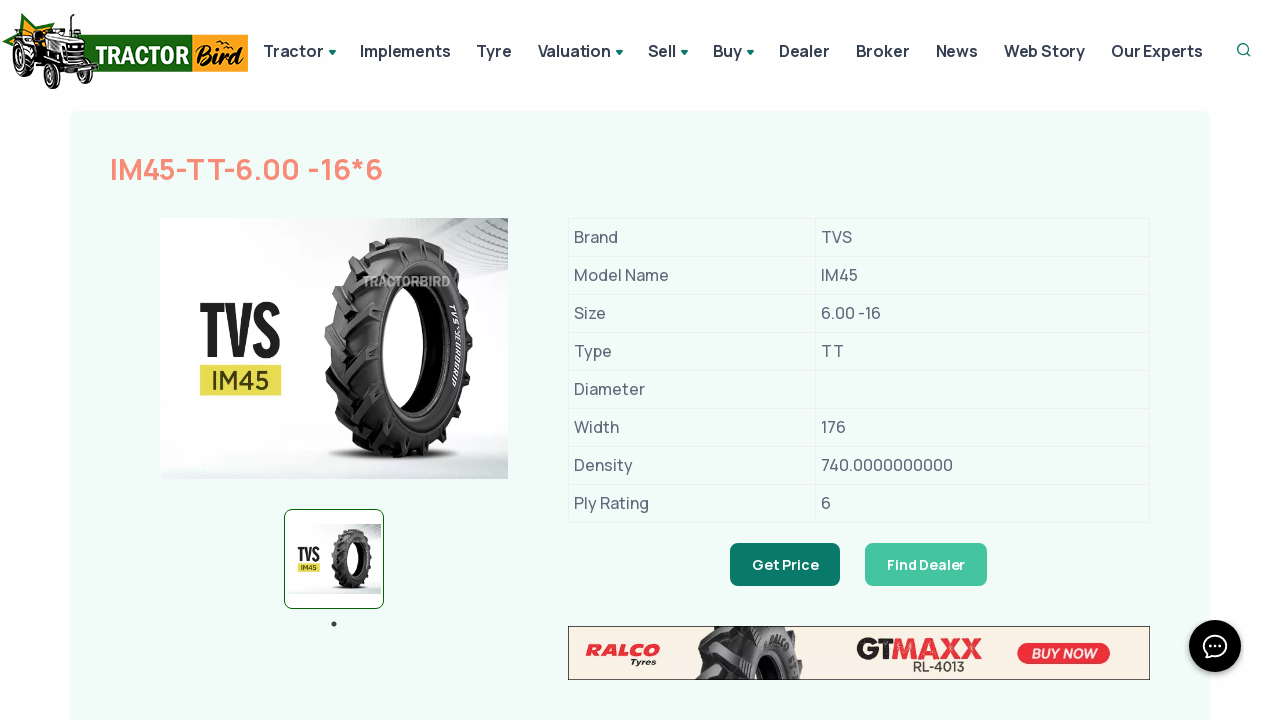

--- FILE ---
content_type: text/html; charset=UTF-8
request_url: https://tractorbird.com/tyre/im45-tt-600--16x6
body_size: 17185
content:
<!DOCTYPE html>
<html lang="en">
<head>
    <meta http-equiv="Content-Type" content="text/html; charset=utf-8" />
    <meta name="viewport" content="width=device-width, initial-scale=1.0" />

    <link rel="canonical" href="https://tractorbird.com/tyre/im45-tt-600--16x6" />
    <meta name="google-site-verification" content="NPNCoQ27HyZTCBadaGh7EwOGB8JHTVSHwwJ33ii3jX0" />
            <meta property="og:locale" content="en_US" />
        <meta property="og:type" content="website" />
    <meta property="og:title" content="IM45-TT-6.00 -16*6 Tyres- TractorBird" />
        <meta property="og:description" content="Tractorbird is the online digital platform where you can buy, sell, service, new/used tractor and farm implements. Here you can find all popular brands like Mahindra, Swaraj, Eicher, Sonalika, New Holland, Massey Ferguson, John Deere, Powertrac, Farmtrac, Kubota and many more at a single platform." />
        <meta property="og:image" content="https://tractorbird.com/assets/tyre/473/1884ae5876ce8cc40bd3d3d1ccc1fc1b.webp" />
    <meta property="og:url" content="https://tractorbird.com/tyre/im45-tt-600--16x6" />
    <meta property="og:site_name" content="Tractorbird" />
    <meta name="twitter:card" content="summary_large_image" />
    <meta name="twitter:title" content="IM45-TT-6.00 -16*6 Tyres- TractorBird" />
    <meta name="twitter:description" content="Tractorbird is the online digital platform where you can buy, sell, service, new/used tractor and farm implements. Here you can find all popular brands like Mahindra, Swaraj, Eicher, Sonalika, New Holland, Massey Ferguson, John Deere, Powertrac, Farmtrac, Kubota and many more at a single platform." />
    <meta name="twitter:site" content="@BirdTractor" />
    <meta name="twitter:creater" content="@BirdTractor" />
    <meta name="robots" content="follow, index, max-snippet:-1, max-video-preview:-1, max-image-preview:large" />
    <base href="https://tractorbird.com/" />
    <link rel="shortcut icon" href="/favicon.png" />
    <title>
        IM45-TT-6.00 -16*6 Tyres- TractorBird    </title>
        <meta name="description" content="Tractorbird is the online digital platform where you can buy, sell, service, new/used tractor and farm implements. Here you can find all popular brands like Mahindra, Swaraj, Eicher, Sonalika, New Holland, Massey Ferguson, John Deere, Powertrac, Farmtrac, Kubota and many more at a single platform." />
        <link rel="stylesheet" href="assets/css/plugins.css" type="text/css" />
    <link rel="stylesheet" href="assets/fonts/icomoon/style.min.css" type="text/css" />
    <link rel="stylesheet" href="assets/fonts/fontawesome/style.min.css" type="text/css" />
    <link rel="stylesheet" href="assets/plugins/slick/slick.css" type="text/css" />
    <link rel="stylesheet" href="assets/plugins/slick/slick-theme.css" type="text/css" />
    <link rel="stylesheet" href="assets/css/style.css?v=1.0.13" type="text/css" />
    <link rel="stylesheet" href="assets/css/components.min.css" type="text/css" />
    <link rel="stylesheet" href="assets/css/colors/darkgreen.css" type="text/css" />
    <script type="text/javascript" src="assets/js/jquery.min.js"></script>
    <script type="text/javascript" src="assets/plugins/slick/slick.min.js"></script>
                                                                                                                                                    
<!--Adsense Code-->
<script async src="https://pagead2.googlesyndication.com/pagead/js/adsbygoogle.js?client=ca-pub-3113851528429446"
     crossorigin="anonymous"></script>

<!-- Global site tag (gtag.js) - Google Analytics -->
 <script async src="https://www.googletagmanager.com/gtag/js?id=G-VDTQZ30P5L"></script>
<script>
 window.dataLayer = window.dataLayer || [];
 function gtag(){dataLayer.push(arguments);}
 gtag('js', new Date());

 gtag('config', 'G-VDTQZ30P5L');
gtag('config', 'UA-226155464-1');
</script> 

         <!-- Meta Pixel Code -->
<script>
  !function(f,b,e,v,n,t,s)
  {if(f.fbq)return;n=f.fbq=function(){n.callMethod?
  n.callMethod.apply(n,arguments):n.queue.push(arguments)};
  if(!f._fbq)f._fbq=n;n.push=n;n.loaded=!0;n.version='2.0';
  n.queue=[];t=b.createElement(e);t.async=!0;
  t.src=v;s=b.getElementsByTagName(e)[0];
  s.parentNode.insertBefore(t,s)}(window, document,'script',
  'https://connect.facebook.net/en_US/fbevents.js');
  fbq('init', '8310177162340808');
  fbq('track', 'PageView');
</script>
<noscript><img height="1" width="1" style="display:none"
  src="https://www.facebook.com/tr?id=8310177162340808&ev=PageView&noscript=1"
/></noscript>
<!-- End Meta Pixel Code -->

<meta name="facebook-domain-verification" content="qz3kgj5ootsos7htv0u9ztb5usuexa" />

                                                                                                                                                                                                                                                                                                                   </head>
<body>
    <div class="content-wrapper">
        <header class="header bg-light use-sticky">
              
    <nav class="navbar navbar-expand-lg classic transparent navbar-light">
    <div class="container flex-lg-row flex-nowrap align-items-center">
        <div class="navbar-brand brand-logo">
        <a href="/">
            <img src="assets/Img/Tractor_New.png" srcset="assets/Img/Tractor_New.png 2x" alt="TractorBird" />
        </a>
        </div>
        <div class="navbar-collapse offcanvas-nav justify-content-end">
        <div class="offcanvas-header d-lg-none d-xl-none">
            <a href="/">
                <img src="assets/Img/Tractor_New.png" srcset="assets/Img/Tractor_New.png 2x" alt="TractorBird" />
            </a>
            <button type="button" class="btn-close btn-close-white offcanvas-close offcanvas-nav-close" aria-label="Close"></button>
        </div>
        <ul class="navbar-nav">
            <li class="nav-item dropdown"><a class="nav-link dropdown-toggle">Tractor</a>
                <ul class="dropdown-menu">
                    <li class="nav-item"><a class="dropdown-item" href="/tractors">All Tractors</a></li>
                    <li class="dropdown"><a class="dropdown-item dropdown-toggle" href="#">By Budget</a>
                        <ul class="dropdown-menu">
                            <li class="nav-item"><a class="dropdown-item" href="/tractors/0-4-lakh-budget">Below 4 Lakh</a></li>
                            <li class="nav-item"><a class="dropdown-item" href="/tractors/4-6-lakh-budget">4 Lakh - 6 Lakh</a></li>
                            <li class="nav-item"><a class="dropdown-item" href="/tractors/6-8-lakh-budget">6 Lakh - 8 Lakh</a></li>
                            <li class="nav-item"><a class="dropdown-item" href="/tractors/8-10-lakh-budget">8 Lakh - 10 Lakh</a></li>
                            <li class="nav-item"><a class="dropdown-item" href="/tractors/10-more-lakh-budget">10 Lakh &amp; Above</a></li>
                        </ul>
                     </li>
                    <li class="nav-item"><a class="dropdown-item" href="/tractors/mini-tractor">Mini Tractors</a></li>
                    <li class="nav-item"><a class="dropdown-item" href="/tractors/ac-tractor">AC Tractors</a></li>
                    <li class="nav-item"><a class="dropdown-item" href="#" data-bs-toggle="modal" data-bs-target="#modal-compare">Compare</a></li>
                </ul>
            </li>
            <li class="nav-item"><a class="nav-link" href="/implements">Implements</a>
            <li class="nav-item"><a class="nav-link" href="/tyres">Tyre</a>
            <li class="nav-item dropdown"><a class="nav-link dropdown-toggle">Valuation</a>
                <ul class="dropdown-menu">
                    <li class="nav-item"><a class="dropdown-item" href="/valuation/tractor">Tractor</a></li>
                    <li class="nav-item"><a class="dropdown-item" href="/valuation/implement">Implements</a></li>
                </ul>
            </li>
            <li class="nav-item dropdown"><a class="nav-link dropdown-toggle">Sell</a>
                <ul class="dropdown-menu">
                    <li class="nav-item"><a class="dropdown-item" href="/sell/tractor">Tractor</a></li>
                    <li class="nav-item"><a class="dropdown-item" href="/sell/implement">Implements</a></li>
                    <li class="nav-item"><a class="dropdown-item" href="/sell/tyre">Tyre</a></li>
                </ul>
            </li>
            <li class="nav-item dropdown"><a class="nav-link dropdown-toggle">Buy</a>
                <ul class="dropdown-menu">
                    <li class="nav-item"><a class="dropdown-item" href="/buy/tractor">Tractor</a></li>
                    <li class="nav-item"><a class="dropdown-item" href="/buy/implements">Implements</a></li>
                    <li class="nav-item"><a class="dropdown-item" href="/buy/tyre">Tyre</a></li>
                </ul>
            </li>
            <li class="nav-item"><a class="nav-link" href="/dealer">Dealer</a>
            <li class="nav-item"><a class="nav-link" href="/broker">Broker</a>
            <li class="nav-item"><a class="nav-link" href="/news">News</a> 
            <li class="nav-item"><a class="nav-link" href="/web-stories">Web Story</a>
            <li class="nav-item"><a class="nav-link" href="/experts">Our Experts</a>
        </ul>
        <!-- /.navbar-nav -->
        </div>
        <!-- /.navbar-collapse -->
        <div class="navbar-other ms-lg-4">
            <ul class="navbar-nav flex-row align-items-center ms-auto" data-sm-skip="true">
                <li class="nav-item">
                    <div class="nav justify-content-end text-end">
                        <a href="#" class="nav-search"><i class="uil uil-search"></i></a>
                    </div>
                </li>              
                <li class="nav-item d-lg-none">
                    <div class="navbar-hamburger"><button class="hamburger animate plain" data-toggle="offcanvas-nav"><span></span></button></div>
                </li>
            </ul>
            <!-- /.navbar-nav -->
        </div>
        <!-- /.navbar-other -->
    </div>
    <!-- /.container -->
    </nav>
    <div class="container nav-search-mobile bg-light d-none">
        
    </div>
    <div class="nav-search-form d-none">
        <div class="row align-items-center py-3">
            <div class="col-10">
                <div class="search">
                    <i class="fa fa-search"></i>
                    <input type="text" class="form-control" autocomplete="off" placeholder="Search Tractorbird" name="q">
                </div>                                       
            </div>  
            <div class="col-2">
                <a href="#" class="nav-search-close"><i class="fa fa-times"></i></a>
            </div>
        </div>
    </div>
    
    <!-- /.navbar -->
<script type="text/javascript">
    $(document).ready(function () {

    });
</script>
<style type="text/css">

</style>        </header>
                
<div class="tractor-details container mt-3 mb-5">
    <div class="card bg-soft-primary">
        <div class="card-body">
            <h1 class="text-orange">
                IM45-TT-6.00 -16*6            </h1>

            <div class="row p-1 p-lg-4 mb-5 mt-2">
                <div class="col-md-12 col-lg-5">
                    <div class="product-previews slider">

                                                <div class="item">
                            <a href="assets/tyre/473/1884ae5876ce8cc40bd3d3d1ccc1fc1b.webp" data-glightbox data-gallery="IM45-TT-6.00 -16*6">
                                <img src="assets/tyre/473/1884ae5876ce8cc40bd3d3d1ccc1fc1b.webp" class="img-fluid" alt="1884ae5876ce8cc40bd3d3d1ccc1fc1b.webp" />
                            </a>
                        </div>
                        
                    </div>

                </div>
                <div class="col-md-12 col-lg-7">
                    <table class="table table-sm table-bordered">
                        <tr>
                            <td>Brand</td>
                            <td class="table-product-head">
                                TVS                            </td>
                        </tr>
                        <tr>
                            <td>Model Name</td>
                            <td>
                                IM45                            </td>
                        </tr>
                        <tr>
                            <td>Size</td>
                            <td>
                                6.00 -16                            </td>
                        </tr>
                        <tr>
                            <td>Type</td>
                            <td>
                                TT                            </td>
                        </tr>
                        <tr>
                            <td>Diameter</td>
                            <td>
                                                            </td>
                        </tr>
                        <tr>
                            <td>Width</td>
                            <td>
                                176                            </td>
                        </tr>
                        <tr>
                            <td>Density</td>
                            <td>
                                740.0000000000                            </td>
                        </tr>
                        <tr>
                            <td>Ply Rating</td>
                            <td>
                                6                            </td>
                        </tr>

                    </table>
                    <div class="d-flex justify-content-center mt-4">
                        <a class="btn btn-sm btn-primary me-5 get-price-link" href="#" data-product="Tyre" data-id="473">Get Price</a>
                        <a class="btn btn-sm btn-success" href="/dealer/tvs">Find Dealer</a>
                    </div>
                    <div class="mt-6">
                        <div class="container pt-2 text-center"> 
        <a href="https://ks.smartstalk.com/redirect/redirect.aspx?offerid=4341&pid=145&sub1={clickid}&sub2=tyre_trbird" target="_blank">
            <img src="https://tractorbird.com/assets/advertise/ca45703c8d7d2e1075535964209e48b7.webp" class="img-fluid" alt="Ad" />
        </a></div><script type="text/javascript">$(function() {
                    $.get("https://ks.smartstalk.com/redirect/redirect.aspx?offerid=4620&pid=245&imp=1");
                });</script>                    </div>
                </div>

            </div>
        
            <div class="about-product">
                <h3>
                    IM45-TT-6.00 -16*6                </h3>
                <div class="about-product-desc">
                    <p class="mb-2 mt-2">
                                            </p>
                    <!--<div class="about-read-more">
                        <a href="#">READ MORE</a>
                    </div>-->
                </div>
            </div>
        </div>
    </div>
</div>
<div class="tractors container mt-3 mb-5">
    <h2>Popular Tractors</h2>
    <div class="corausel-body">
    <div class="product-container slider-4">
                <div class="product-card mx-2">
            <div class="product-body">
                <a href="tractor/farmtrac-6065-supermaxx">
                    <div class="product-image hover-scale">
                        <img data-lazy="assets/tractor/256/b782bfbf21058d0098e8555357494614.webp" alt="Farmtrac 6065 Supermaxx image" title=" Farmtrac 6065 Supermaxx" />
                        <div class="power">
                            <span class="bold">
                                65                            </span>
                            <span>Hp</span>
                        </div>
                    </div>
                </a>
                <div class="product-title">
                    <span>
                        Farmtrac 6065 Supermaxx                    </span>
                </div>
                <table>
                    <tr>
                        <td>Brand  :  </td>
                        <td>
                            <b>
                                Farmtrac Tractors                            </b>
                        </td>
                    </tr>
                    <tr>
                        <td>Price  :  </td>
                        <td>
                            <a href="#" class="get-price-link" data-product="Tractor" data-id="256">
                                <b>Get Best Price</b>
                            </a>
                        </td>
                    </tr>
                    <tr>
                        <td>Drive  :  </td>
                        <td>
                            <b>
                                4WD                            </b>
                        </td>
                    </tr>
                    <tr>
                        <td>Rating  :  </td>
                        <td>
                                                        <div class="star-ratings-sprite">
                                <span style="width:100%" class="star-ratings-sprite-rating"></span>
                            </div>

                        </td>
                    </tr>
                </table>
            </div>
            <div class="details-bt">
                <a href="tractor/farmtrac-6065-supermaxx" class="w-100">
                    <b>View Details</b>
                </a>
            </div>
        </div>
                <div class="product-card mx-2">
            <div class="product-body">
                <a href="tractor/escort-mpt-jawan">
                    <div class="product-image hover-scale">
                        <img data-lazy="assets/tractor/512/87297ba3eff0a3e1a8858737cb24a8b7.webp" alt="Escort MPT JAWAN image" title=" Escort MPT JAWAN" />
                        <div class="power">
                            <span class="bold">
                                25                            </span>
                            <span>Hp</span>
                        </div>
                    </div>
                </a>
                <div class="product-title">
                    <span>
                        Escort MPT JAWAN                    </span>
                </div>
                <table>
                    <tr>
                        <td>Brand  :  </td>
                        <td>
                            <b>
                                Escorts Tractors                            </b>
                        </td>
                    </tr>
                    <tr>
                        <td>Price  :  </td>
                        <td>
                            <a href="#" class="get-price-link" data-product="Tractor" data-id="512">
                                <b>Get Best Price</b>
                            </a>
                        </td>
                    </tr>
                    <tr>
                        <td>Drive  :  </td>
                        <td>
                            <b>
                                2WD                            </b>
                        </td>
                    </tr>
                    <tr>
                        <td>Rating  :  </td>
                        <td>
                                                        <div class="star-ratings-sprite">
                                <span style="width:100%" class="star-ratings-sprite-rating"></span>
                            </div>

                        </td>
                    </tr>
                </table>
            </div>
            <div class="details-bt">
                <a href="tractor/escort-mpt-jawan" class="w-100">
                    <b>View Details</b>
                </a>
            </div>
        </div>
        <div class="product-card adv mx-2"><div class="d-flex justify-content-center"> 
        <a href="https://tractorbird.com/enquiry" target="_blank">
            <img src="https://tractorbird.com/assets/advertise/3147bbd36148f1e18f72eccfab60b17f.jpg" class="img-fluid" alt="Ad" />
        </a></div></div>        <div class="product-card mx-2">
            <div class="product-body">
                <a href="tractor/deutz-fahr-agromaxx-4055-e-4wd">
                    <div class="product-image hover-scale">
                        <img data-lazy="assets/tractor/768/5f9d8242c1d45bd67c21e7be8bd2a832.webp" alt="Same Deutz Fahr Agromaxx 4055 E-4WD image" title=" Same Deutz Fahr Agromaxx 4055 E-4WD" />
                        <div class="power">
                            <span class="bold">
                                55                            </span>
                            <span>Hp</span>
                        </div>
                    </div>
                </a>
                <div class="product-title">
                    <span>
                        Same Deutz Fahr Agromaxx 4055 E-4WD                    </span>
                </div>
                <table>
                    <tr>
                        <td>Brand  :  </td>
                        <td>
                            <b>
                                Same Deutz Fahr Tractors                            </b>
                        </td>
                    </tr>
                    <tr>
                        <td>Price  :  </td>
                        <td>
                            <a href="#" class="get-price-link" data-product="Tractor" data-id="768">
                                <b>Get Best Price</b>
                            </a>
                        </td>
                    </tr>
                    <tr>
                        <td>Drive  :  </td>
                        <td>
                            <b>
                                4WD                            </b>
                        </td>
                    </tr>
                    <tr>
                        <td>Rating  :  </td>
                        <td>
                                                        <div class="star-ratings-sprite">
                                <span style="width:100%" class="star-ratings-sprite-rating"></span>
                            </div>

                        </td>
                    </tr>
                </table>
            </div>
            <div class="details-bt">
                <a href="tractor/deutz-fahr-agromaxx-4055-e-4wd" class="w-100">
                    <b>View Details</b>
                </a>
            </div>
        </div>
                <div class="product-card mx-2">
            <div class="product-body">
                <a href="tractor/eicher-380-4wd">
                    <div class="product-image hover-scale">
                        <img data-lazy="assets/tractor/1024/d1039a25470a3205c5ffd73343bb05cc.webp" alt="Eicher 380 4WD image" title=" Eicher 380 4WD" />
                        <div class="power">
                            <span class="bold">
                                40                            </span>
                            <span>Hp</span>
                        </div>
                    </div>
                </a>
                <div class="product-title">
                    <span>
                        Eicher 380 4WD                    </span>
                </div>
                <table>
                    <tr>
                        <td>Brand  :  </td>
                        <td>
                            <b>
                                Eicher Tractors                            </b>
                        </td>
                    </tr>
                    <tr>
                        <td>Price  :  </td>
                        <td>
                            <a href="#" class="get-price-link" data-product="Tractor" data-id="1024">
                                <b>Get Best Price</b>
                            </a>
                        </td>
                    </tr>
                    <tr>
                        <td>Drive  :  </td>
                        <td>
                            <b>
                                4WD                            </b>
                        </td>
                    </tr>
                    <tr>
                        <td>Rating  :  </td>
                        <td>
                                                        <div class="star-ratings-sprite">
                                <span style="width:100%" class="star-ratings-sprite-rating"></span>
                            </div>

                        </td>
                    </tr>
                </table>
            </div>
            <div class="details-bt">
                <a href="tractor/eicher-380-4wd" class="w-100">
                    <b>View Details</b>
                </a>
            </div>
        </div>
                <div class="product-card mx-2">
            <div class="product-body">
                <a href="tractor/farmtrac-executive-6060-4wd">
                    <div class="product-image hover-scale">
                        <img data-lazy="assets/tractor/257/bbcd20dcfbb1c462e9ffd27c002ff916.webp" alt="Farmtrac Executive 6060 4WD image" title=" Farmtrac Executive 6060 4WD" />
                        <div class="power">
                            <span class="bold">
                                60                            </span>
                            <span>Hp</span>
                        </div>
                    </div>
                </a>
                <div class="product-title">
                    <span>
                        Farmtrac Executive 6060 4WD                    </span>
                </div>
                <table>
                    <tr>
                        <td>Brand  :  </td>
                        <td>
                            <b>
                                Farmtrac Tractors                            </b>
                        </td>
                    </tr>
                    <tr>
                        <td>Price  :  </td>
                        <td>
                            <a href="#" class="get-price-link" data-product="Tractor" data-id="257">
                                <b>Get Best Price</b>
                            </a>
                        </td>
                    </tr>
                    <tr>
                        <td>Drive  :  </td>
                        <td>
                            <b>
                                4WD                            </b>
                        </td>
                    </tr>
                    <tr>
                        <td>Rating  :  </td>
                        <td>
                                                        <div class="star-ratings-sprite">
                                <span style="width:100%" class="star-ratings-sprite-rating"></span>
                            </div>

                        </td>
                    </tr>
                </table>
            </div>
            <div class="details-bt">
                <a href="tractor/farmtrac-executive-6060-4wd" class="w-100">
                    <b>View Details</b>
                </a>
            </div>
        </div>
                <div class="product-card mx-2">
            <div class="product-body">
                <a href="tractor/escort-josh-335">
                    <div class="product-image hover-scale">
                        <img data-lazy="assets/tractor/513/b851fabcc5e5a07c1f29a7471012dd66.webp" alt="Escort JOSH 335 image" title=" Escort JOSH 335" />
                        <div class="power">
                            <span class="bold">
                                35                            </span>
                            <span>Hp</span>
                        </div>
                    </div>
                </a>
                <div class="product-title">
                    <span>
                        Escort JOSH 335                    </span>
                </div>
                <table>
                    <tr>
                        <td>Brand  :  </td>
                        <td>
                            <b>
                                Escorts Tractors                            </b>
                        </td>
                    </tr>
                    <tr>
                        <td>Price  :  </td>
                        <td>
                            <a href="#" class="get-price-link" data-product="Tractor" data-id="513">
                                <b>Get Best Price</b>
                            </a>
                        </td>
                    </tr>
                    <tr>
                        <td>Drive  :  </td>
                        <td>
                            <b>
                                2WD                            </b>
                        </td>
                    </tr>
                    <tr>
                        <td>Rating  :  </td>
                        <td>
                                                        <div class="star-ratings-sprite">
                                <span style="width:100%" class="star-ratings-sprite-rating"></span>
                            </div>

                        </td>
                    </tr>
                </table>
            </div>
            <div class="details-bt">
                <a href="tractor/escort-josh-335" class="w-100">
                    <b>View Details</b>
                </a>
            </div>
        </div>
                <div class="product-card mx-2">
            <div class="product-body">
                <a href="tractor/deutz-fahr-agromaxx-4060-e">
                    <div class="product-image hover-scale">
                        <img data-lazy="assets/tractor/769/d570001e7d6ac5eb31d194ae18acd144.webp" alt="Same Deutz Fahr Agromaxx 4060 E image" title=" Same Deutz Fahr Agromaxx 4060 E" />
                        <div class="power">
                            <span class="bold">
                                60                            </span>
                            <span>Hp</span>
                        </div>
                    </div>
                </a>
                <div class="product-title">
                    <span>
                        Same Deutz Fahr Agromaxx 4060 E                    </span>
                </div>
                <table>
                    <tr>
                        <td>Brand  :  </td>
                        <td>
                            <b>
                                Same Deutz Fahr Tractors                            </b>
                        </td>
                    </tr>
                    <tr>
                        <td>Price  :  </td>
                        <td>
                            <a href="#" class="get-price-link" data-product="Tractor" data-id="769">
                                <b>Get Best Price</b>
                            </a>
                        </td>
                    </tr>
                    <tr>
                        <td>Drive  :  </td>
                        <td>
                            <b>
                                2WD                            </b>
                        </td>
                    </tr>
                    <tr>
                        <td>Rating  :  </td>
                        <td>
                                                        <div class="star-ratings-sprite">
                                <span style="width:100%" class="star-ratings-sprite-rating"></span>
                            </div>

                        </td>
                    </tr>
                </table>
            </div>
            <div class="details-bt">
                <a href="tractor/deutz-fahr-agromaxx-4060-e" class="w-100">
                    <b>View Details</b>
                </a>
            </div>
        </div>
                <div class="product-card mx-2">
            <div class="product-body">
                <a href="tractor/eicher-551-super-plus-prima-g3">
                    <div class="product-image hover-scale">
                        <img data-lazy="assets/tractor/1025/93a9f728ee8a58130c5da543748c7291.webp" alt="Eicher 551 Super Plus Prima G3 image" title=" Eicher 551 Super Plus Prima G3" />
                        <div class="power">
                            <span class="bold">
                                50                            </span>
                            <span>Hp</span>
                        </div>
                    </div>
                </a>
                <div class="product-title">
                    <span>
                        Eicher 551 Super Plus Prima G3                    </span>
                </div>
                <table>
                    <tr>
                        <td>Brand  :  </td>
                        <td>
                            <b>
                                Eicher Tractors                            </b>
                        </td>
                    </tr>
                    <tr>
                        <td>Price  :  </td>
                        <td>
                            <a href="#" class="get-price-link" data-product="Tractor" data-id="1025">
                                <b>Get Best Price</b>
                            </a>
                        </td>
                    </tr>
                    <tr>
                        <td>Drive  :  </td>
                        <td>
                            <b>
                                2WD                            </b>
                        </td>
                    </tr>
                    <tr>
                        <td>Rating  :  </td>
                        <td>
                                                        <div class="star-ratings-sprite">
                                <span style="width:100%" class="star-ratings-sprite-rating"></span>
                            </div>

                        </td>
                    </tr>
                </table>
            </div>
            <div class="details-bt">
                <a href="tractor/eicher-551-super-plus-prima-g3" class="w-100">
                    <b>View Details</b>
                </a>
            </div>
        </div>
                <div class="product-card mx-2">
            <div class="product-body">
                <a href="tractor/Farmtrac Champion XP 37">
                    <div class="product-image hover-scale">
                        <img data-lazy="assets/tractor/258/05e3d0d97a60db5c64b01619400209f4.webp" alt="Farmtrac Champion XP 37 image" title=" Farmtrac Champion XP 37" />
                        <div class="power">
                            <span class="bold">
                                37                            </span>
                            <span>Hp</span>
                        </div>
                    </div>
                </a>
                <div class="product-title">
                    <span>
                        Farmtrac Champion XP 37                    </span>
                </div>
                <table>
                    <tr>
                        <td>Brand  :  </td>
                        <td>
                            <b>
                                Farmtrac Tractors                            </b>
                        </td>
                    </tr>
                    <tr>
                        <td>Price  :  </td>
                        <td>
                            <a href="#" class="get-price-link" data-product="Tractor" data-id="258">
                                <b>Get Best Price</b>
                            </a>
                        </td>
                    </tr>
                    <tr>
                        <td>Drive  :  </td>
                        <td>
                            <b>
                                2WD                            </b>
                        </td>
                    </tr>
                    <tr>
                        <td>Rating  :  </td>
                        <td>
                                                        <div class="star-ratings-sprite">
                                <span style="width:100%" class="star-ratings-sprite-rating"></span>
                            </div>

                        </td>
                    </tr>
                </table>
            </div>
            <div class="details-bt">
                <a href="tractor/Farmtrac Champion XP 37" class="w-100">
                    <b>View Details</b>
                </a>
            </div>
        </div>
                <div class="product-card mx-2">
            <div class="product-body">
                <a href="tractor/deutz-fahr-agromaxx-4060-e-4wd">
                    <div class="product-image hover-scale">
                        <img data-lazy="assets/tractor/770/affc4584c03b073094e6441e39739136.webp" alt="Same Deutz Fahr Agromaxx 4060 E-4WD image" title=" Same Deutz Fahr Agromaxx 4060 E-4WD" />
                        <div class="power">
                            <span class="bold">
                                60                            </span>
                            <span>Hp</span>
                        </div>
                    </div>
                </a>
                <div class="product-title">
                    <span>
                        Same Deutz Fahr Agromaxx 4060 E-4WD                    </span>
                </div>
                <table>
                    <tr>
                        <td>Brand  :  </td>
                        <td>
                            <b>
                                Same Deutz Fahr Tractors                            </b>
                        </td>
                    </tr>
                    <tr>
                        <td>Price  :  </td>
                        <td>
                            <a href="#" class="get-price-link" data-product="Tractor" data-id="770">
                                <b>Get Best Price</b>
                            </a>
                        </td>
                    </tr>
                    <tr>
                        <td>Drive  :  </td>
                        <td>
                            <b>
                                4WD                            </b>
                        </td>
                    </tr>
                    <tr>
                        <td>Rating  :  </td>
                        <td>
                                                        <div class="star-ratings-sprite">
                                <span style="width:100%" class="star-ratings-sprite-rating"></span>
                            </div>

                        </td>
                    </tr>
                </table>
            </div>
            <div class="details-bt">
                <a href="tractor/deutz-fahr-agromaxx-4060-e-4wd" class="w-100">
                    <b>View Details</b>
                </a>
            </div>
        </div>
                <div class="product-card mx-2">
            <div class="product-body">
                <a href="tractor/eicher-650">
                    <div class="product-image hover-scale">
                        <img data-lazy="assets/tractor/1026/6a076229bcbbc2bd183392005cd7ae3e.webp" alt="Eicher 650 image" title=" Eicher 650" />
                        <div class="power">
                            <span class="bold">
                                60                            </span>
                            <span>Hp</span>
                        </div>
                    </div>
                </a>
                <div class="product-title">
                    <span>
                        Eicher 650                    </span>
                </div>
                <table>
                    <tr>
                        <td>Brand  :  </td>
                        <td>
                            <b>
                                Eicher Tractors                            </b>
                        </td>
                    </tr>
                    <tr>
                        <td>Price  :  </td>
                        <td>
                            <a href="#" class="get-price-link" data-product="Tractor" data-id="1026">
                                <b>Get Best Price</b>
                            </a>
                        </td>
                    </tr>
                    <tr>
                        <td>Drive  :  </td>
                        <td>
                            <b>
                                2WD                            </b>
                        </td>
                    </tr>
                    <tr>
                        <td>Rating  :  </td>
                        <td>
                                                        <div class="star-ratings-sprite">
                                <span style="width:100%" class="star-ratings-sprite-rating"></span>
                            </div>

                        </td>
                    </tr>
                </table>
            </div>
            <div class="details-bt">
                <a href="tractor/eicher-650" class="w-100">
                    <b>View Details</b>
                </a>
            </div>
        </div>
                <div class="product-card mx-2">
            <div class="product-body">
                <a href="tractor/mahindra-265-di">
                    <div class="product-image hover-scale">
                        <img data-lazy="assets/tractor/3/f5fb49b408a247976390046c963f52c7.webp" alt="Mahindra 265 DI image" title=" Mahindra 265 DI" />
                        <div class="power">
                            <span class="bold">
                                30                            </span>
                            <span>Hp</span>
                        </div>
                    </div>
                </a>
                <div class="product-title">
                    <span>
                        Mahindra 265 DI                    </span>
                </div>
                <table>
                    <tr>
                        <td>Brand  :  </td>
                        <td>
                            <b>
                                Mahindra Tractors                            </b>
                        </td>
                    </tr>
                    <tr>
                        <td>Price  :  </td>
                        <td>
                            <a href="#" class="get-price-link" data-product="Tractor" data-id="3">
                                <b>Get Best Price</b>
                            </a>
                        </td>
                    </tr>
                    <tr>
                        <td>Drive  :  </td>
                        <td>
                            <b>
                                2WD                            </b>
                        </td>
                    </tr>
                    <tr>
                        <td>Rating  :  </td>
                        <td>
                                                        <div class="star-ratings-sprite">
                                <span style="width:100%" class="star-ratings-sprite-rating"></span>
                            </div>

                        </td>
                    </tr>
                </table>
            </div>
            <div class="details-bt">
                <a href="tractor/mahindra-265-di" class="w-100">
                    <b>View Details</b>
                </a>
            </div>
        </div>
            </div>
</div><!-- All Tractors Corausel generated in 0.0025460720062256 -->    
</div>

<div class="tyres container mt-3 mb-5">
    <h2 class="mb-3">Buy Used Tractors</h2>
    <div class="corausel-body">
    <div class="product-container slider-4">
                <div class="product-card mx-2">
            <div class="product-body">
                <a href="used-tractor/john-deere/5075e-4wd-179">
                    <div class="product-image">
                        <img data-lazy="assets/item/179/94d59d502453208b9647d14229cd8807.webp" alt="5075E-4WD image" title=" 5075E-4WD" />
                        <div class="power">
                            <span class="bold">
                                75                            </span>
                            <span>Hp</span>
                        </div>
                    </div>
                </a>
                <div class="product-title">
                    <span>
                        5075E-4WD                    </span>
                </div>
                <table>
                    <tr>
                        <td>Brand  :  </td>
                        <td>
                            <b>
                                John Deere Tractors                            </b>
                        </td>
                    </tr>
                    <tr>
                        <td>Price  :  </td>
                        <td>
                            <b>
                                1400000                            </b>
                        </td>
                    </tr>
                    <tr>
                        <td>Year  :  </td>
                        <td>
                            <b>
                                2021                            </b>
                        </td>
                    </tr>
                    <tr>
                        <td>Location  :  </td>
                        <td>
                            <b>
                                CHITRAKOOT (UTTAR PRADESH)
                            </b>

                        </td>
                    </tr>
                </table>
            </div>
            <div class="details-bt">
                <a href="used-tractor/john-deere/5075e-4wd-179" class="w-100">
                    <b>View Details</b>
                </a>
            </div>
        </div>
                <div class="product-card mx-2">
            <div class="product-body">
                <a href="used-tractor/massey-ferguson/1035-di-172">
                    <div class="product-image">
                        <img data-lazy="assets/item/172/50e45136d72607634dc8cd2769fd8a03.webp" alt="1035 DI image" title=" 1035 DI" />
                        <div class="power">
                            <span class="bold">
                                33                            </span>
                            <span>Hp</span>
                        </div>
                    </div>
                </a>
                <div class="product-title">
                    <span>
                        1035 DI                    </span>
                </div>
                <table>
                    <tr>
                        <td>Brand  :  </td>
                        <td>
                            <b>
                                Massey Ferguson Tractors                            </b>
                        </td>
                    </tr>
                    <tr>
                        <td>Price  :  </td>
                        <td>
                            <b>
                                480000                            </b>
                        </td>
                    </tr>
                    <tr>
                        <td>Year  :  </td>
                        <td>
                            <b>
                                2020                            </b>
                        </td>
                    </tr>
                    <tr>
                        <td>Location  :  </td>
                        <td>
                            <b>
                                JAISALMER (RAJASTHAN)
                            </b>

                        </td>
                    </tr>
                </table>
            </div>
            <div class="details-bt">
                <a href="used-tractor/massey-ferguson/1035-di-172" class="w-100">
                    <b>View Details</b>
                </a>
            </div>
        </div>
                <div class="product-card mx-2">
            <div class="product-body">
                <a href="used-tractor/new-holland/3600-2-tx-all-rounder-plus-156">
                    <div class="product-image">
                        <img data-lazy="assets/item/156/091a6b3d3d312d105d252a057de1795e.webp" alt="3600-2 TX All Rounder Plus+ image" title=" 3600-2 TX All Rounder Plus+" />
                        <div class="power">
                            <span class="bold">
                                50                            </span>
                            <span>Hp</span>
                        </div>
                    </div>
                </a>
                <div class="product-title">
                    <span>
                        3600-2 TX All Rounder Plus+                    </span>
                </div>
                <table>
                    <tr>
                        <td>Brand  :  </td>
                        <td>
                            <b>
                                New Holland Tractors                            </b>
                        </td>
                    </tr>
                    <tr>
                        <td>Price  :  </td>
                        <td>
                            <b>
                                590000                            </b>
                        </td>
                    </tr>
                    <tr>
                        <td>Year  :  </td>
                        <td>
                            <b>
                                2020                            </b>
                        </td>
                    </tr>
                    <tr>
                        <td>Location  :  </td>
                        <td>
                            <b>
                                PILIBHIT (UTTAR PRADESH)
                            </b>

                        </td>
                    </tr>
                </table>
            </div>
            <div class="details-bt">
                <a href="used-tractor/new-holland/3600-2-tx-all-rounder-plus-156" class="w-100">
                    <b>View Details</b>
                </a>
            </div>
        </div>
                <div class="product-card mx-2">
            <div class="product-body">
                <a href="used-tractor/eicher/333-155">
                    <div class="product-image">
                        <img data-lazy="assets/item/155/2036f494814470970546f6c050c9f9ed.webp" alt="333 image" title=" 333" />
                        <div class="power">
                            <span class="bold">
                                39                            </span>
                            <span>Hp</span>
                        </div>
                    </div>
                </a>
                <div class="product-title">
                    <span>
                        333                    </span>
                </div>
                <table>
                    <tr>
                        <td>Brand  :  </td>
                        <td>
                            <b>
                                Eicher Tractors                            </b>
                        </td>
                    </tr>
                    <tr>
                        <td>Price  :  </td>
                        <td>
                            <b>
                                175000                            </b>
                        </td>
                    </tr>
                    <tr>
                        <td>Year  :  </td>
                        <td>
                            <b>
                                2018                            </b>
                        </td>
                    </tr>
                    <tr>
                        <td>Location  :  </td>
                        <td>
                            <b>
                                BARNALA (PUNJAB)
                            </b>

                        </td>
                    </tr>
                </table>
            </div>
            <div class="details-bt">
                <a href="used-tractor/eicher/333-155" class="w-100">
                    <b>View Details</b>
                </a>
            </div>
        </div>
                <div class="product-card mx-2">
            <div class="product-body">
                <a href="used-tractor/eicher/333-151">
                    <div class="product-image">
                        <img data-lazy="assets/item/151/50344ee795262e4cbe0be40c650e4831.webp" alt="333 image" title=" 333" />
                        <div class="power">
                            <span class="bold">
                                36                            </span>
                            <span>Hp</span>
                        </div>
                    </div>
                </a>
                <div class="product-title">
                    <span>
                        333                    </span>
                </div>
                <table>
                    <tr>
                        <td>Brand  :  </td>
                        <td>
                            <b>
                                Eicher Tractors                            </b>
                        </td>
                    </tr>
                    <tr>
                        <td>Price  :  </td>
                        <td>
                            <b>
                                270000                            </b>
                        </td>
                    </tr>
                    <tr>
                        <td>Year  :  </td>
                        <td>
                            <b>
                                2014                            </b>
                        </td>
                    </tr>
                    <tr>
                        <td>Location  :  </td>
                        <td>
                            <b>
                                MATHURA (UTTAR PRADESH)
                            </b>

                        </td>
                    </tr>
                </table>
            </div>
            <div class="details-bt">
                <a href="used-tractor/eicher/333-151" class="w-100">
                    <b>View Details</b>
                </a>
            </div>
        </div>
                <div class="product-card mx-2">
            <div class="product-body">
                <a href="used-tractor/powertrac/439-plus-148">
                    <div class="product-image">
                        <img data-lazy="assets/item/148/e2f296350709f71e009446e141854778.webp" alt="439 PLUS image" title=" 439 PLUS" />
                        <div class="power">
                            <span class="bold">
                                42                            </span>
                            <span>Hp</span>
                        </div>
                    </div>
                </a>
                <div class="product-title">
                    <span>
                        439 PLUS                    </span>
                </div>
                <table>
                    <tr>
                        <td>Brand  :  </td>
                        <td>
                            <b>
                                Powertrac Tractors                            </b>
                        </td>
                    </tr>
                    <tr>
                        <td>Price  :  </td>
                        <td>
                            <b>
                                410000                            </b>
                        </td>
                    </tr>
                    <tr>
                        <td>Year  :  </td>
                        <td>
                            <b>
                                2019                            </b>
                        </td>
                    </tr>
                    <tr>
                        <td>Location  :  </td>
                        <td>
                            <b>
                                JHUNJHUNU (RAJASTHAN)
                            </b>

                        </td>
                    </tr>
                </table>
            </div>
            <div class="details-bt">
                <a href="used-tractor/powertrac/439-plus-148" class="w-100">
                    <b>View Details</b>
                </a>
            </div>
        </div>
                <div class="product-card mx-2">
            <div class="product-body">
                <a href="used-tractor/mahindra-mahindra/475-di-145">
                    <div class="product-image">
                        <img data-lazy="assets/item/145/c3bde26b972f64b684739b7d458f78a5.webp" alt="475 DI image" title=" 475 DI" />
                        <div class="power">
                            <span class="bold">
                                42                            </span>
                            <span>Hp</span>
                        </div>
                    </div>
                </a>
                <div class="product-title">
                    <span>
                        475 DI                    </span>
                </div>
                <table>
                    <tr>
                        <td>Brand  :  </td>
                        <td>
                            <b>
                                Mahindra Tractors                            </b>
                        </td>
                    </tr>
                    <tr>
                        <td>Price  :  </td>
                        <td>
                            <b>
                                540000                            </b>
                        </td>
                    </tr>
                    <tr>
                        <td>Year  :  </td>
                        <td>
                            <b>
                                2021                            </b>
                        </td>
                    </tr>
                    <tr>
                        <td>Location  :  </td>
                        <td>
                            <b>
                                JALORE (RAJASTHAN)
                            </b>

                        </td>
                    </tr>
                </table>
            </div>
            <div class="details-bt">
                <a href="used-tractor/mahindra-mahindra/475-di-145" class="w-100">
                    <b>View Details</b>
                </a>
            </div>
        </div>
                <div class="product-card mx-2">
            <div class="product-body">
                <a href="used-tractor/massey-ferguson/1035-di-106">
                    <div class="product-image">
                        <img data-lazy="assets/item/106/37c3612038fab3ea079cf44cf620ad14.webp" alt="1035 DI image" title=" 1035 DI" />
                        <div class="power">
                            <span class="bold">
                                39                            </span>
                            <span>Hp</span>
                        </div>
                    </div>
                </a>
                <div class="product-title">
                    <span>
                        1035 DI                    </span>
                </div>
                <table>
                    <tr>
                        <td>Brand  :  </td>
                        <td>
                            <b>
                                Massey Ferguson Tractors                            </b>
                        </td>
                    </tr>
                    <tr>
                        <td>Price  :  </td>
                        <td>
                            <b>
                                220000                            </b>
                        </td>
                    </tr>
                    <tr>
                        <td>Year  :  </td>
                        <td>
                            <b>
                                2012                            </b>
                        </td>
                    </tr>
                    <tr>
                        <td>Location  :  </td>
                        <td>
                            <b>
                                AMROHA (UTTAR PRADESH)
                            </b>

                        </td>
                    </tr>
                </table>
            </div>
            <div class="details-bt">
                <a href="used-tractor/massey-ferguson/1035-di-106" class="w-100">
                    <b>View Details</b>
                </a>
            </div>
        </div>
                <div class="product-card mx-2">
            <div class="product-body">
                <a href="used-tractor/massey-ferguson/30-di-orchard-plus-104">
                    <div class="product-image">
                        <img data-lazy="assets/item/104/f4cc3ddf5b3a829e01b0739c42061ea8.webp" alt="TAFE 30 DI ORCHARD PLUS image" title=" TAFE 30 DI ORCHARD PLUS" />
                        <div class="power">
                            <span class="bold">
                                30                            </span>
                            <span>Hp</span>
                        </div>
                    </div>
                </a>
                <div class="product-title">
                    <span>
                        TAFE 30 DI ORCHARD PLUS                    </span>
                </div>
                <table>
                    <tr>
                        <td>Brand  :  </td>
                        <td>
                            <b>
                                Massey Ferguson Tractors                            </b>
                        </td>
                    </tr>
                    <tr>
                        <td>Price  :  </td>
                        <td>
                            <b>
                                170000                            </b>
                        </td>
                    </tr>
                    <tr>
                        <td>Year  :  </td>
                        <td>
                            <b>
                                1997                            </b>
                        </td>
                    </tr>
                    <tr>
                        <td>Location  :  </td>
                        <td>
                            <b>
                                BHOPAL (MADHYA PRADESH)
                            </b>

                        </td>
                    </tr>
                </table>
            </div>
            <div class="details-bt">
                <a href="used-tractor/massey-ferguson/30-di-orchard-plus-104" class="w-100">
                    <b>View Details</b>
                </a>
            </div>
        </div>
                <div class="product-card mx-2">
            <div class="product-body">
                <a href="used-tractor/eicher/242-103">
                    <div class="product-image">
                        <img data-lazy="assets/item/103/604fe63d772adef0ed73aeaf4454ff2f.webp" alt="242 image" title=" 242" />
                        <div class="power">
                            <span class="bold">
                                25                            </span>
                            <span>Hp</span>
                        </div>
                    </div>
                </a>
                <div class="product-title">
                    <span>
                        242                    </span>
                </div>
                <table>
                    <tr>
                        <td>Brand  :  </td>
                        <td>
                            <b>
                                Eicher Tractors                            </b>
                        </td>
                    </tr>
                    <tr>
                        <td>Price  :  </td>
                        <td>
                            <b>
                                380000                            </b>
                        </td>
                    </tr>
                    <tr>
                        <td>Year  :  </td>
                        <td>
                            <b>
                                2015                            </b>
                        </td>
                    </tr>
                    <tr>
                        <td>Location  :  </td>
                        <td>
                            <b>
                                BULANDSHAHR (UTTAR PRADESH)
                            </b>

                        </td>
                    </tr>
                </table>
            </div>
            <div class="details-bt">
                <a href="used-tractor/eicher/242-103" class="w-100">
                    <b>View Details</b>
                </a>
            </div>
        </div>
                <div class="product-card mx-2">
            <div class="product-body">
                <a href="used-tractor/mahindra-mahindra/265-di-102">
                    <div class="product-image">
                        <img data-lazy="assets/item/102/20bc74535cbb4b0b759604910a75cfcb.webp" alt="265 DI  image" title=" 265 DI " />
                        <div class="power">
                            <span class="bold">
                                30                            </span>
                            <span>Hp</span>
                        </div>
                    </div>
                </a>
                <div class="product-title">
                    <span>
                        265 DI                     </span>
                </div>
                <table>
                    <tr>
                        <td>Brand  :  </td>
                        <td>
                            <b>
                                Mahindra Tractors                            </b>
                        </td>
                    </tr>
                    <tr>
                        <td>Price  :  </td>
                        <td>
                            <b>
                                450000                            </b>
                        </td>
                    </tr>
                    <tr>
                        <td>Year  :  </td>
                        <td>
                            <b>
                                2020                            </b>
                        </td>
                    </tr>
                    <tr>
                        <td>Location  :  </td>
                        <td>
                            <b>
                                BOTAD (GUJARAT)
                            </b>

                        </td>
                    </tr>
                </table>
            </div>
            <div class="details-bt">
                <a href="used-tractor/mahindra-mahindra/265-di-102" class="w-100">
                    <b>View Details</b>
                </a>
            </div>
        </div>
                <div class="product-card mx-2">
            <div class="product-body">
                <a href="used-tractor/john-deere/5050-d-100">
                    <div class="product-image">
                        <img data-lazy="assets/item/100/5494e098cf46d8e06134cb26dcf9a5ff.webp" alt="5050 D image" title=" 5050 D" />
                        <div class="power">
                            <span class="bold">
                                50                            </span>
                            <span>Hp</span>
                        </div>
                    </div>
                </a>
                <div class="product-title">
                    <span>
                        5050 D                    </span>
                </div>
                <table>
                    <tr>
                        <td>Brand  :  </td>
                        <td>
                            <b>
                                John Deere Tractors                            </b>
                        </td>
                    </tr>
                    <tr>
                        <td>Price  :  </td>
                        <td>
                            <b>
                                530000                            </b>
                        </td>
                    </tr>
                    <tr>
                        <td>Year  :  </td>
                        <td>
                            <b>
                                2018                            </b>
                        </td>
                    </tr>
                    <tr>
                        <td>Location  :  </td>
                        <td>
                            <b>
                                SURENDRANAGAR (GUJARAT)
                            </b>

                        </td>
                    </tr>
                </table>
            </div>
            <div class="details-bt">
                <a href="used-tractor/john-deere/5050-d-100" class="w-100">
                    <b>View Details</b>
                </a>
            </div>
        </div>
                <div class="product-card mx-2">
            <div class="product-body">
                <a href="used-tractor/massey-ferguson/1035-di-99">
                    <div class="product-image">
                        <img data-lazy="assets/item/99/3e527a921b984769780852b7945e4bac.webp" alt="Massey 1035 DI image" title=" Massey 1035 DI" />
                        <div class="power">
                            <span class="bold">
                                39                            </span>
                            <span>Hp</span>
                        </div>
                    </div>
                </a>
                <div class="product-title">
                    <span>
                        Massey 1035 DI                    </span>
                </div>
                <table>
                    <tr>
                        <td>Brand  :  </td>
                        <td>
                            <b>
                                Massey Ferguson Tractors                            </b>
                        </td>
                    </tr>
                    <tr>
                        <td>Price  :  </td>
                        <td>
                            <b>
                                160000                            </b>
                        </td>
                    </tr>
                    <tr>
                        <td>Year  :  </td>
                        <td>
                            <b>
                                -0001                            </b>
                        </td>
                    </tr>
                    <tr>
                        <td>Location  :  </td>
                        <td>
                            <b>
                                UDAIPUR (RAJASTHAN)
                            </b>

                        </td>
                    </tr>
                </table>
            </div>
            <div class="details-bt">
                <a href="used-tractor/massey-ferguson/1035-di-99" class="w-100">
                    <b>View Details</b>
                </a>
            </div>
        </div>
                <div class="product-card mx-2">
            <div class="product-body">
                <a href="used-tractor/mahindra-mahindra/275-di-eco-98">
                    <div class="product-image">
                        <img data-lazy="assets/item/98/56c1549e465e604a87f4e6268976945c.webp" alt="D 275 DI Sarpanch image" title=" D 275 DI Sarpanch" />
                        <div class="power">
                            <span class="bold">
                                                            </span>
                            <span>Hp</span>
                        </div>
                    </div>
                </a>
                <div class="product-title">
                    <span>
                        D 275 DI Sarpanch                    </span>
                </div>
                <table>
                    <tr>
                        <td>Brand  :  </td>
                        <td>
                            <b>
                                Mahindra Tractors                            </b>
                        </td>
                    </tr>
                    <tr>
                        <td>Price  :  </td>
                        <td>
                            <b>
                                391000                            </b>
                        </td>
                    </tr>
                    <tr>
                        <td>Year  :  </td>
                        <td>
                            <b>
                                -0001                            </b>
                        </td>
                    </tr>
                    <tr>
                        <td>Location  :  </td>
                        <td>
                            <b>
                                NASHIK (MAHARASHTRA)
                            </b>

                        </td>
                    </tr>
                </table>
            </div>
            <div class="details-bt">
                <a href="used-tractor/mahindra-mahindra/275-di-eco-98" class="w-100">
                    <b>View Details</b>
                </a>
            </div>
        </div>
                <div class="product-card mx-2">
            <div class="product-body">
                <a href="used-tractor/john-deere/5105-97">
                    <div class="product-image">
                        <img data-lazy="assets/item/97/d6e44fda7e21ad17f02f33607b50c4b2.webp" alt="5105 image" title=" 5105" />
                        <div class="power">
                            <span class="bold">
                                40                            </span>
                            <span>Hp</span>
                        </div>
                    </div>
                </a>
                <div class="product-title">
                    <span>
                        5105                    </span>
                </div>
                <table>
                    <tr>
                        <td>Brand  :  </td>
                        <td>
                            <b>
                                John Deere Tractors                            </b>
                        </td>
                    </tr>
                    <tr>
                        <td>Price  :  </td>
                        <td>
                            <b>
                                521000                            </b>
                        </td>
                    </tr>
                    <tr>
                        <td>Year  :  </td>
                        <td>
                            <b>
                                2021                            </b>
                        </td>
                    </tr>
                    <tr>
                        <td>Location  :  </td>
                        <td>
                            <b>
                                NASHIK (MAHARASHTRA)
                            </b>

                        </td>
                    </tr>
                </table>
            </div>
            <div class="details-bt">
                <a href="used-tractor/john-deere/5105-97" class="w-100">
                    <b>View Details</b>
                </a>
            </div>
        </div>
                <div class="product-card mx-2">
            <div class="product-body">
                <a href="used-tractor/swaraj-tractors/717-96">
                    <div class="product-image">
                        <img data-lazy="assets/item/96/9226f4a4b6171a8945384f2f222c0897.webp" alt="717 image" title=" 717" />
                        <div class="power">
                            <span class="bold">
                                15                            </span>
                            <span>Hp</span>
                        </div>
                    </div>
                </a>
                <div class="product-title">
                    <span>
                        717                    </span>
                </div>
                <table>
                    <tr>
                        <td>Brand  :  </td>
                        <td>
                            <b>
                                Swaraj Tractors                            </b>
                        </td>
                    </tr>
                    <tr>
                        <td>Price  :  </td>
                        <td>
                            <b>
                                261000                            </b>
                        </td>
                    </tr>
                    <tr>
                        <td>Year  :  </td>
                        <td>
                            <b>
                                2021                            </b>
                        </td>
                    </tr>
                    <tr>
                        <td>Location  :  </td>
                        <td>
                            <b>
                                NASHIK (MAHARASHTRA)
                            </b>

                        </td>
                    </tr>
                </table>
            </div>
            <div class="details-bt">
                <a href="used-tractor/swaraj-tractors/717-96" class="w-100">
                    <b>View Details</b>
                </a>
            </div>
        </div>
                <div class="product-card mx-2">
            <div class="product-body">
                <a href="used-tractor/john-deere/5050-d-95">
                    <div class="product-image">
                        <img data-lazy="assets/item/95/6e735f0666051042ab978cc9edcb497f.webp" alt="5050 D image" title=" 5050 D" />
                        <div class="power">
                            <span class="bold">
                                50                            </span>
                            <span>Hp</span>
                        </div>
                    </div>
                </a>
                <div class="product-title">
                    <span>
                        5050 D                    </span>
                </div>
                <table>
                    <tr>
                        <td>Brand  :  </td>
                        <td>
                            <b>
                                John Deere Tractors                            </b>
                        </td>
                    </tr>
                    <tr>
                        <td>Price  :  </td>
                        <td>
                            <b>
                                520000                            </b>
                        </td>
                    </tr>
                    <tr>
                        <td>Year  :  </td>
                        <td>
                            <b>
                                2019                            </b>
                        </td>
                    </tr>
                    <tr>
                        <td>Location  :  </td>
                        <td>
                            <b>
                                NADIA (WEST BENGAL)
                            </b>

                        </td>
                    </tr>
                </table>
            </div>
            <div class="details-bt">
                <a href="used-tractor/john-deere/5050-d-95" class="w-100">
                    <b>View Details</b>
                </a>
            </div>
        </div>
                <div class="product-card mx-2">
            <div class="product-body">
                <a href="used-tractor/massey-ferguson/241-di-maha-shakti-94">
                    <div class="product-image">
                        <img data-lazy="assets/item/94/d95d2e259d4d5a3a8f8e3ada7375c84d.webp" alt="241 DI MAHA SHAKTI image" title=" 241 DI MAHA SHAKTI" />
                        <div class="power">
                            <span class="bold">
                                44                            </span>
                            <span>Hp</span>
                        </div>
                    </div>
                </a>
                <div class="product-title">
                    <span>
                        241 DI MAHA SHAKTI                    </span>
                </div>
                <table>
                    <tr>
                        <td>Brand  :  </td>
                        <td>
                            <b>
                                Massey Ferguson Tractors                            </b>
                        </td>
                    </tr>
                    <tr>
                        <td>Price  :  </td>
                        <td>
                            <b>
                                160000                            </b>
                        </td>
                    </tr>
                    <tr>
                        <td>Year  :  </td>
                        <td>
                            <b>
                                2016                            </b>
                        </td>
                    </tr>
                    <tr>
                        <td>Location  :  </td>
                        <td>
                            <b>
                                SIKAR (RAJASTHAN)
                            </b>

                        </td>
                    </tr>
                </table>
            </div>
            <div class="details-bt">
                <a href="used-tractor/massey-ferguson/241-di-maha-shakti-94" class="w-100">
                    <b>View Details</b>
                </a>
            </div>
        </div>
                <div class="product-card mx-2">
            <div class="product-body">
                <a href="used-tractor/swaraj-tractors/855-fe-93">
                    <div class="product-image">
                        <img data-lazy="assets/item/93/ed1cfd5a7b4bc6244fc820bbaaeadc72.webp" alt="855 FE image" title=" 855 FE" />
                        <div class="power">
                            <span class="bold">
                                52                            </span>
                            <span>Hp</span>
                        </div>
                    </div>
                </a>
                <div class="product-title">
                    <span>
                        855 FE                    </span>
                </div>
                <table>
                    <tr>
                        <td>Brand  :  </td>
                        <td>
                            <b>
                                Swaraj Tractors                            </b>
                        </td>
                    </tr>
                    <tr>
                        <td>Price  :  </td>
                        <td>
                            <b>
                                160000                            </b>
                        </td>
                    </tr>
                    <tr>
                        <td>Year  :  </td>
                        <td>
                            <b>
                                2014                            </b>
                        </td>
                    </tr>
                    <tr>
                        <td>Location  :  </td>
                        <td>
                            <b>
                                JAIPUR (RAJASTHAN)
                            </b>

                        </td>
                    </tr>
                </table>
            </div>
            <div class="details-bt">
                <a href="used-tractor/swaraj-tractors/855-fe-93" class="w-100">
                    <b>View Details</b>
                </a>
            </div>
        </div>
                <div class="product-card mx-2">
            <div class="product-body">
                <a href="used-tractor/john-deere/5310-92">
                    <div class="product-image">
                        <img data-lazy="assets/item/92/e0e65c521039e8f756101c6a250323ca.webp" alt="Johndeere 5310 image" title=" Johndeere 5310" />
                        <div class="power">
                            <span class="bold">
                                55                            </span>
                            <span>Hp</span>
                        </div>
                    </div>
                </a>
                <div class="product-title">
                    <span>
                        Johndeere 5310                    </span>
                </div>
                <table>
                    <tr>
                        <td>Brand  :  </td>
                        <td>
                            <b>
                                John Deere Tractors                            </b>
                        </td>
                    </tr>
                    <tr>
                        <td>Price  :  </td>
                        <td>
                            <b>
                                220000                            </b>
                        </td>
                    </tr>
                    <tr>
                        <td>Year  :  </td>
                        <td>
                            <b>
                                2016                            </b>
                        </td>
                    </tr>
                    <tr>
                        <td>Location  :  </td>
                        <td>
                            <b>
                                JAIPUR (RAJASTHAN)
                            </b>

                        </td>
                    </tr>
                </table>
            </div>
            <div class="details-bt">
                <a href="used-tractor/john-deere/5310-92" class="w-100">
                    <b>View Details</b>
                </a>
            </div>
        </div>
                <div class="product-card mx-2">
            <div class="product-body">
                <a href="used-tractor/swaraj-tractors/744-fe-85">
                    <div class="product-image">
                        <img data-lazy="assets/item/85/6c833cdaf8d9996164bcb0134f412eae.webp" alt="744 FE image" title=" 744 FE" />
                        <div class="power">
                            <span class="bold">
                                50                            </span>
                            <span>Hp</span>
                        </div>
                    </div>
                </a>
                <div class="product-title">
                    <span>
                        744 FE                    </span>
                </div>
                <table>
                    <tr>
                        <td>Brand  :  </td>
                        <td>
                            <b>
                                Swaraj Tractors                            </b>
                        </td>
                    </tr>
                    <tr>
                        <td>Price  :  </td>
                        <td>
                            <b>
                                150000                            </b>
                        </td>
                    </tr>
                    <tr>
                        <td>Year  :  </td>
                        <td>
                            <b>
                                2016                            </b>
                        </td>
                    </tr>
                    <tr>
                        <td>Location  :  </td>
                        <td>
                            <b>
                                JAIPUR (RAJASTHAN)
                            </b>

                        </td>
                    </tr>
                </table>
            </div>
            <div class="details-bt">
                <a href="used-tractor/swaraj-tractors/744-fe-85" class="w-100">
                    <b>View Details</b>
                </a>
            </div>
        </div>
                <div class="product-card mx-2">
            <div class="product-body">
                <a href="used-tractor/mahindra-mahindra/575-di-72">
                    <div class="product-image">
                        <img data-lazy="assets/item/72/0d4ed5fcd8cbb9fc5205b14f06d8c286.webp" alt="575 DI image" title=" 575 DI" />
                        <div class="power">
                            <span class="bold">
                                45                            </span>
                            <span>Hp</span>
                        </div>
                    </div>
                </a>
                <div class="product-title">
                    <span>
                        575 DI                    </span>
                </div>
                <table>
                    <tr>
                        <td>Brand  :  </td>
                        <td>
                            <b>
                                Mahindra Tractors                            </b>
                        </td>
                    </tr>
                    <tr>
                        <td>Price  :  </td>
                        <td>
                            <b>
                                180000                            </b>
                        </td>
                    </tr>
                    <tr>
                        <td>Year  :  </td>
                        <td>
                            <b>
                                2016                            </b>
                        </td>
                    </tr>
                    <tr>
                        <td>Location  :  </td>
                        <td>
                            <b>
                                JAIPUR (RAJASTHAN)
                            </b>

                        </td>
                    </tr>
                </table>
            </div>
            <div class="details-bt">
                <a href="used-tractor/mahindra-mahindra/575-di-72" class="w-100">
                    <b>View Details</b>
                </a>
            </div>
        </div>
                <div class="product-card mx-2">
            <div class="product-body">
                <a href="used-tractor/powertrac/alt-4000-71">
                    <div class="product-image">
                        <img data-lazy="assets/item/71/a1559a2136e118c52c77ad9566a514eb.webp" alt="ALT 4000 image" title=" ALT 4000" />
                        <div class="power">
                            <span class="bold">
                                42                            </span>
                            <span>Hp</span>
                        </div>
                    </div>
                </a>
                <div class="product-title">
                    <span>
                        ALT 4000                    </span>
                </div>
                <table>
                    <tr>
                        <td>Brand  :  </td>
                        <td>
                            <b>
                                Powertrac Tractors                            </b>
                        </td>
                    </tr>
                    <tr>
                        <td>Price  :  </td>
                        <td>
                            <b>
                                350000                            </b>
                        </td>
                    </tr>
                    <tr>
                        <td>Year  :  </td>
                        <td>
                            <b>
                                2015                            </b>
                        </td>
                    </tr>
                    <tr>
                        <td>Location  :  </td>
                        <td>
                            <b>
                                FARRUKHABAD (UTTAR PRADESH)
                            </b>

                        </td>
                    </tr>
                </table>
            </div>
            <div class="details-bt">
                <a href="used-tractor/powertrac/alt-4000-71" class="w-100">
                    <b>View Details</b>
                </a>
            </div>
        </div>
                <div class="product-card mx-2">
            <div class="product-body">
                <a href="used-tractor/farmtrac/45-classic-70">
                    <div class="product-image">
                        <img data-lazy="assets/item/70/ddbf2a025b63d35f7edaab2445555a50.webp" alt="45 CLASSIC image" title=" 45 CLASSIC" />
                        <div class="power">
                            <span class="bold">
                                45                            </span>
                            <span>Hp</span>
                        </div>
                    </div>
                </a>
                <div class="product-title">
                    <span>
                        45 CLASSIC                    </span>
                </div>
                <table>
                    <tr>
                        <td>Brand  :  </td>
                        <td>
                            <b>
                                Farmtrac Tractors                            </b>
                        </td>
                    </tr>
                    <tr>
                        <td>Price  :  </td>
                        <td>
                            <b>
                                160000                            </b>
                        </td>
                    </tr>
                    <tr>
                        <td>Year  :  </td>
                        <td>
                            <b>
                                2009                            </b>
                        </td>
                    </tr>
                    <tr>
                        <td>Location  :  </td>
                        <td>
                            <b>
                                MATHURA (UTTAR PRADESH)
                            </b>

                        </td>
                    </tr>
                </table>
            </div>
            <div class="details-bt">
                <a href="used-tractor/farmtrac/45-classic-70" class="w-100">
                    <b>View Details</b>
                </a>
            </div>
        </div>
                <div class="product-card mx-2">
            <div class="product-body">
                <a href="used-tractor/farmtrac/champion-plus-69">
                    <div class="product-image">
                        <img data-lazy="assets/item/69/6a7bb7459489742d3e34c3a8f9b9a5b6.webp" alt="CHAMPION PLUS image" title=" CHAMPION PLUS" />
                        <div class="power">
                            <span class="bold">
                                42                            </span>
                            <span>Hp</span>
                        </div>
                    </div>
                </a>
                <div class="product-title">
                    <span>
                        CHAMPION PLUS                    </span>
                </div>
                <table>
                    <tr>
                        <td>Brand  :  </td>
                        <td>
                            <b>
                                Farmtrac Tractors                            </b>
                        </td>
                    </tr>
                    <tr>
                        <td>Price  :  </td>
                        <td>
                            <b>
                                340000                            </b>
                        </td>
                    </tr>
                    <tr>
                        <td>Year  :  </td>
                        <td>
                            <b>
                                2018                            </b>
                        </td>
                    </tr>
                    <tr>
                        <td>Location  :  </td>
                        <td>
                            <b>
                                MATHURA (UTTAR PRADESH)
                            </b>

                        </td>
                    </tr>
                </table>
            </div>
            <div class="details-bt">
                <a href="used-tractor/farmtrac/champion-plus-69" class="w-100">
                    <b>View Details</b>
                </a>
            </div>
        </div>
                <div class="product-card mx-2">
            <div class="product-body">
                <a href="used-tractor/preet/6049-68">
                    <div class="product-image">
                        <img data-lazy="assets/item/68/d715d4b95ce11efacc30c2dd363a9609.webp" alt="6049 image" title=" 6049" />
                        <div class="power">
                            <span class="bold">
                                60                            </span>
                            <span>Hp</span>
                        </div>
                    </div>
                </a>
                <div class="product-title">
                    <span>
                        6049                    </span>
                </div>
                <table>
                    <tr>
                        <td>Brand  :  </td>
                        <td>
                            <b>
                                Preet Tractors                            </b>
                        </td>
                    </tr>
                    <tr>
                        <td>Price  :  </td>
                        <td>
                            <b>
                                450000                            </b>
                        </td>
                    </tr>
                    <tr>
                        <td>Year  :  </td>
                        <td>
                            <b>
                                2018                            </b>
                        </td>
                    </tr>
                    <tr>
                        <td>Location  :  </td>
                        <td>
                            <b>
                                ALIGARH (UTTAR PRADESH)
                            </b>

                        </td>
                    </tr>
                </table>
            </div>
            <div class="details-bt">
                <a href="used-tractor/preet/6049-68" class="w-100">
                    <b>View Details</b>
                </a>
            </div>
        </div>
                <div class="product-card mx-2">
            <div class="product-body">
                <a href="used-tractor/sonalika-tractors/di-740-iii-s3-63">
                    <div class="product-image">
                        <img data-lazy="assets/item/63/fdb77167dca34b906f04c69fbfda09ee.webp" alt="DI 740 III S3 image" title=" DI 740 III S3" />
                        <div class="power">
                            <span class="bold">
                                45                            </span>
                            <span>Hp</span>
                        </div>
                    </div>
                </a>
                <div class="product-title">
                    <span>
                        DI 740 III S3                    </span>
                </div>
                <table>
                    <tr>
                        <td>Brand  :  </td>
                        <td>
                            <b>
                                Sonalika Tractors                            </b>
                        </td>
                    </tr>
                    <tr>
                        <td>Price  :  </td>
                        <td>
                            <b>
                                150000                            </b>
                        </td>
                    </tr>
                    <tr>
                        <td>Year  :  </td>
                        <td>
                            <b>
                                2006                            </b>
                        </td>
                    </tr>
                    <tr>
                        <td>Location  :  </td>
                        <td>
                            <b>
                                MATHURA (UTTAR PRADESH)
                            </b>

                        </td>
                    </tr>
                </table>
            </div>
            <div class="details-bt">
                <a href="used-tractor/sonalika-tractors/di-740-iii-s3-63" class="w-100">
                    <b>View Details</b>
                </a>
            </div>
        </div>
                <div class="product-card mx-2">
            <div class="product-body">
                <a href="used-tractor/sonalika-tractors/di-740-iii-s3-62">
                    <div class="product-image">
                        <img data-lazy="assets/item/62/a8ef99340a6516eb04360f24c08db3da.webp" alt="Sonalika DI 740 III S3 image" title=" Sonalika DI 740 III S3" />
                        <div class="power">
                            <span class="bold">
                                45                            </span>
                            <span>Hp</span>
                        </div>
                    </div>
                </a>
                <div class="product-title">
                    <span>
                        Sonalika DI 740 III S3                    </span>
                </div>
                <table>
                    <tr>
                        <td>Brand  :  </td>
                        <td>
                            <b>
                                Sonalika Tractors                            </b>
                        </td>
                    </tr>
                    <tr>
                        <td>Price  :  </td>
                        <td>
                            <b>
                                95000                            </b>
                        </td>
                    </tr>
                    <tr>
                        <td>Year  :  </td>
                        <td>
                            <b>
                                2002                            </b>
                        </td>
                    </tr>
                    <tr>
                        <td>Location  :  </td>
                        <td>
                            <b>
                                MATHURA (UTTAR PRADESH)
                            </b>

                        </td>
                    </tr>
                </table>
            </div>
            <div class="details-bt">
                <a href="used-tractor/sonalika-tractors/di-740-iii-s3-62" class="w-100">
                    <b>View Details</b>
                </a>
            </div>
        </div>
                <div class="product-card mx-2">
            <div class="product-body">
                <a href="used-tractor/mahindra-mahindra/275-di-tu-61">
                    <div class="product-image">
                        <img data-lazy="assets/item/61/8511e46acea22397db013b59fb503df6.webp" alt="275 DI TU image" title=" 275 DI TU" />
                        <div class="power">
                            <span class="bold">
                                35                            </span>
                            <span>Hp</span>
                        </div>
                    </div>
                </a>
                <div class="product-title">
                    <span>
                        275 DI TU                    </span>
                </div>
                <table>
                    <tr>
                        <td>Brand  :  </td>
                        <td>
                            <b>
                                Mahindra Tractors                            </b>
                        </td>
                    </tr>
                    <tr>
                        <td>Price  :  </td>
                        <td>
                            <b>
                                175000                            </b>
                        </td>
                    </tr>
                    <tr>
                        <td>Year  :  </td>
                        <td>
                            <b>
                                2009                            </b>
                        </td>
                    </tr>
                    <tr>
                        <td>Location  :  </td>
                        <td>
                            <b>
                                MATHURA (UTTAR PRADESH)
                            </b>

                        </td>
                    </tr>
                </table>
            </div>
            <div class="details-bt">
                <a href="used-tractor/mahindra-mahindra/275-di-tu-61" class="w-100">
                    <b>View Details</b>
                </a>
            </div>
        </div>
                <div class="product-card mx-2">
            <div class="product-body">
                <a href="used-tractor/sonalika-tractors/di-740-iii-s3-60">
                    <div class="product-image">
                        <img data-lazy="assets/item/60/1769c6a65a174864719396f9169aa78e.webp" alt="DI 740 III S3 image" title=" DI 740 III S3" />
                        <div class="power">
                            <span class="bold">
                                45                            </span>
                            <span>Hp</span>
                        </div>
                    </div>
                </a>
                <div class="product-title">
                    <span>
                        DI 740 III S3                    </span>
                </div>
                <table>
                    <tr>
                        <td>Brand  :  </td>
                        <td>
                            <b>
                                Sonalika Tractors                            </b>
                        </td>
                    </tr>
                    <tr>
                        <td>Price  :  </td>
                        <td>
                            <b>
                                110000                            </b>
                        </td>
                    </tr>
                    <tr>
                        <td>Year  :  </td>
                        <td>
                            <b>
                                2002                            </b>
                        </td>
                    </tr>
                    <tr>
                        <td>Location  :  </td>
                        <td>
                            <b>
                                MATHURA (UTTAR PRADESH)
                            </b>

                        </td>
                    </tr>
                </table>
            </div>
            <div class="details-bt">
                <a href="used-tractor/sonalika-tractors/di-740-iii-s3-60" class="w-100">
                    <b>View Details</b>
                </a>
            </div>
        </div>
                <div class="product-card mx-2">
            <div class="product-body">
                <a href="used-tractor/eicher/557-3">
                    <div class="product-image">
                        <img data-lazy="assets/item/3/532c656c9994316421f3bec963bb277d.webp" alt="557 image" title=" 557" />
                        <div class="power">
                            <span class="bold">
                                50                            </span>
                            <span>Hp</span>
                        </div>
                    </div>
                </a>
                <div class="product-title">
                    <span>
                        557                    </span>
                </div>
                <table>
                    <tr>
                        <td>Brand  :  </td>
                        <td>
                            <b>
                                Eicher Tractors                            </b>
                        </td>
                    </tr>
                    <tr>
                        <td>Price  :  </td>
                        <td>
                            <b>
                                325000                            </b>
                        </td>
                    </tr>
                    <tr>
                        <td>Year  :  </td>
                        <td>
                            <b>
                                2017                            </b>
                        </td>
                    </tr>
                    <tr>
                        <td>Location  :  </td>
                        <td>
                            <b>
                                YAMUNA NAGAR (HARYANA)
                            </b>

                        </td>
                    </tr>
                </table>
            </div>
            <div class="details-bt">
                <a href="used-tractor/eicher/557-3" class="w-100">
                    <b>View Details</b>
                </a>
            </div>
        </div>
            </div>
</div><!-- Old Tractor Corausel generated in 0.013394117355347 --></div>
<div class="mt-6">
    </div>
<div class="implements container mt-3 mb-5">
    <h2 class="mb-3">Implements</h2>
    <div class="corausel-body">
    <div class="product-container slider-4">                
                <div class="product-card mx-2">
            <div class="product-body">
                <a href="implements/paddy-tiller/sowing-and-transplanting">
                    <div class="product-image">
                        <img data-lazy="assets/implcategory/054e87b8ba77ba0b3de89022e10d6e0b.webp" alt="image1" alt="054e87b8ba77ba0b3de89022e10d6e0b.webp image" title=" 054e87b8ba77ba0b3de89022e10d6e0b.webp" />
                        <div class="implement">
                            <p>
                                SOWING AND TRANSPLANTING                            </p>
                        </div>
                    </div>
                </a>
                <div class="product-title">
                    <span>
                        PADDY TILLER                    </span>
                </div>
                <table>
                    <tr>
                        <td>Power  :  </td>
                        <td>
                            <b>
                                                            </b>
                        </td>
                    </tr>
                    <tr>
                        <td>Implements  :  </td>
                        <td>
                            <b>
                                1                            </b>
                        </td>
                    </tr>
                </table>
            </div>
            <div class="details-bt">
                <a href="implements/paddy-tiller/sowing-and-transplanting" class="w-100">
                    Show Implements
                </a>
            </div>
        </div>
                <div class="product-card mx-2">
            <div class="product-body">
                <a href="implements/rotary-tiller/land-preparation">
                    <div class="product-image">
                        <img data-lazy="assets/implcategory/136635aaa6a5af1f73976966b29b5220.webp" alt="image1" alt="136635aaa6a5af1f73976966b29b5220.webp image" title=" 136635aaa6a5af1f73976966b29b5220.webp" />
                        <div class="implement">
                            <p>
                                LAND PREPARATION                            </p>
                        </div>
                    </div>
                </a>
                <div class="product-title">
                    <span>
                        ROTARY TILLER                    </span>
                </div>
                <table>
                    <tr>
                        <td>Power  :  </td>
                        <td>
                            <b>
                                                            </b>
                        </td>
                    </tr>
                    <tr>
                        <td>Implements  :  </td>
                        <td>
                            <b>
                                4                            </b>
                        </td>
                    </tr>
                </table>
            </div>
            <div class="details-bt">
                <a href="implements/rotary-tiller/land-preparation" class="w-100">
                    Show Implements
                </a>
            </div>
        </div>
                <div class="product-card mx-2">
            <div class="product-body">
                <a href="implements/happy-seeder/sowing-and-transplanting">
                    <div class="product-image">
                        <img data-lazy="assets/implcategory/e04d17470556f6d99332bcc1d80cb8b8.webp" alt="image1" alt="e04d17470556f6d99332bcc1d80cb8b8.webp image" title=" e04d17470556f6d99332bcc1d80cb8b8.webp" />
                        <div class="implement">
                            <p>
                                SOWING AND TRANSPLANTING                            </p>
                        </div>
                    </div>
                </a>
                <div class="product-title">
                    <span>
                        HAPPY SEEDER                    </span>
                </div>
                <table>
                    <tr>
                        <td>Power  :  </td>
                        <td>
                            <b>
                                55-65 HP                            </b>
                        </td>
                    </tr>
                    <tr>
                        <td>Implements  :  </td>
                        <td>
                            <b>
                                1                            </b>
                        </td>
                    </tr>
                </table>
            </div>
            <div class="details-bt">
                <a href="implements/happy-seeder/sowing-and-transplanting" class="w-100">
                    Show Implements
                </a>
            </div>
        </div>
                <div class="product-card mx-2">
            <div class="product-body">
                <a href="implements/straw-mulcher/post-harvest">
                    <div class="product-image">
                        <img data-lazy="assets/implcategory/d4015639391ecbe7fe71281320814a39.webp" alt="image1" alt="d4015639391ecbe7fe71281320814a39.webp image" title=" d4015639391ecbe7fe71281320814a39.webp" />
                        <div class="implement">
                            <p>
                                POST HARVEST                            </p>
                        </div>
                    </div>
                </a>
                <div class="product-title">
                    <span>
                        STRAW MULCHER                    </span>
                </div>
                <table>
                    <tr>
                        <td>Power  :  </td>
                        <td>
                            <b>
                                                            </b>
                        </td>
                    </tr>
                    <tr>
                        <td>Implements  :  </td>
                        <td>
                            <b>
                                3                            </b>
                        </td>
                    </tr>
                </table>
            </div>
            <div class="details-bt">
                <a href="implements/straw-mulcher/post-harvest" class="w-100">
                    Show Implements
                </a>
            </div>
        </div>
                <div class="product-card mx-2">
            <div class="product-body">
                <a href="implements/laser-land-leveler/land-preparation">
                    <div class="product-image">
                        <img data-lazy="assets/implcategory/6dacea6e693821708cc46589dbe4d33f.webp" alt="image1" alt="6dacea6e693821708cc46589dbe4d33f.webp image" title=" 6dacea6e693821708cc46589dbe4d33f.webp" />
                        <div class="implement">
                            <p>
                                LAND PREPARATION                            </p>
                        </div>
                    </div>
                </a>
                <div class="product-title">
                    <span>
                        LASER LAND LEVELER                    </span>
                </div>
                <table>
                    <tr>
                        <td>Power  :  </td>
                        <td>
                            <b>
                                50-105 HP                            </b>
                        </td>
                    </tr>
                    <tr>
                        <td>Implements  :  </td>
                        <td>
                            <b>
                                2                            </b>
                        </td>
                    </tr>
                </table>
            </div>
            <div class="details-bt">
                <a href="implements/laser-land-leveler/land-preparation" class="w-100">
                    Show Implements
                </a>
            </div>
        </div>
                <div class="product-card mx-2">
            <div class="product-body">
                <a href="implements/trailer1/haulage">
                    <div class="product-image">
                        <img data-lazy="assets/implcategory/ff5abc63b86bddc87a801b7c3caa8aba.webp" alt="image1" alt="ff5abc63b86bddc87a801b7c3caa8aba.webp image" title=" ff5abc63b86bddc87a801b7c3caa8aba.webp" />
                        <div class="implement">
                            <p>
                                HAULAGE                            </p>
                        </div>
                    </div>
                </a>
                <div class="product-title">
                    <span>
                        TRAILER                    </span>
                </div>
                <table>
                    <tr>
                        <td>Power  :  </td>
                        <td>
                            <b>
                                20-120 HP                            </b>
                        </td>
                    </tr>
                    <tr>
                        <td>Implements  :  </td>
                        <td>
                            <b>
                                30                            </b>
                        </td>
                    </tr>
                </table>
            </div>
            <div class="details-bt">
                <a href="implements/trailer1/haulage" class="w-100">
                    Show Implements
                </a>
            </div>
        </div>
                <div class="product-card mx-2">
            <div class="product-body">
                <a href="implements/multi-crop-row-planter/sowing-and-transplanting">
                    <div class="product-image">
                        <img data-lazy="assets/implcategory/f5f5ccbf0b96701af3d3d67cf8d71ff5.webp" alt="image1" alt="f5f5ccbf0b96701af3d3d67cf8d71ff5.webp image" title=" f5f5ccbf0b96701af3d3d67cf8d71ff5.webp" />
                        <div class="implement">
                            <p>
                                SOWING AND TRANSPLANTING                            </p>
                        </div>
                    </div>
                </a>
                <div class="product-title">
                    <span>
                        Multi Crop Row Planter                    </span>
                </div>
                <table>
                    <tr>
                        <td>Power  :  </td>
                        <td>
                            <b>
                                20-75 HP                            </b>
                        </td>
                    </tr>
                    <tr>
                        <td>Implements  :  </td>
                        <td>
                            <b>
                                5                            </b>
                        </td>
                    </tr>
                </table>
            </div>
            <div class="details-bt">
                <a href="implements/multi-crop-row-planter/sowing-and-transplanting" class="w-100">
                    Show Implements
                </a>
            </div>
        </div>
                <div class="product-card mx-2">
            <div class="product-body">
                <a href="implements/spray-pump/fertilizer">
                    <div class="product-image">
                        <img data-lazy="assets/implcategory/549168852e6c207a07739fed1d4cbf4a.webp" alt="image1" alt="549168852e6c207a07739fed1d4cbf4a.webp image" title=" 549168852e6c207a07739fed1d4cbf4a.webp" />
                        <div class="implement">
                            <p>
                                FERTILIZER                            </p>
                        </div>
                    </div>
                </a>
                <div class="product-title">
                    <span>
                        SPRAY PUMP                    </span>
                </div>
                <table>
                    <tr>
                        <td>Power  :  </td>
                        <td>
                            <b>
                                                            </b>
                        </td>
                    </tr>
                    <tr>
                        <td>Implements  :  </td>
                        <td>
                            <b>
                                1                            </b>
                        </td>
                    </tr>
                </table>
            </div>
            <div class="details-bt">
                <a href="implements/spray-pump/fertilizer" class="w-100">
                    Show Implements
                </a>
            </div>
        </div>
                <div class="product-card mx-2">
            <div class="product-body">
                <a href="implements/roto-seed-drill1/seeding-and-plantation">
                    <div class="product-image">
                        <img data-lazy="assets/implcategory/d92dfd9ee9e3791e1f67ea9a1f04b197.webp" alt="image1" alt="d92dfd9ee9e3791e1f67ea9a1f04b197.webp image" title=" d92dfd9ee9e3791e1f67ea9a1f04b197.webp" />
                        <div class="implement">
                            <p>
                                SEEDING AND PLANTATION                            </p>
                        </div>
                    </div>
                </a>
                <div class="product-title">
                    <span>
                        ROTO SEED DRILL                    </span>
                </div>
                <table>
                    <tr>
                        <td>Power  :  </td>
                        <td>
                            <b>
                                45-70 HP                            </b>
                        </td>
                    </tr>
                    <tr>
                        <td>Implements  :  </td>
                        <td>
                            <b>
                                6                            </b>
                        </td>
                    </tr>
                </table>
            </div>
            <div class="details-bt">
                <a href="implements/roto-seed-drill1/seeding-and-plantation" class="w-100">
                    Show Implements
                </a>
            </div>
        </div>
                <div class="product-card mx-2">
            <div class="product-body">
                <a href="implements/seed-and-fertilizer-drill/seeding-and-plantation">
                    <div class="product-image">
                        <img data-lazy="assets/implcategory/b16f2f143f938148bc3f946701efb1ed.webp" alt="image1" alt="b16f2f143f938148bc3f946701efb1ed.webp image" title=" b16f2f143f938148bc3f946701efb1ed.webp" />
                        <div class="implement">
                            <p>
                                SEEDING AND PLANTATION                            </p>
                        </div>
                    </div>
                </a>
                <div class="product-title">
                    <span>
                        SEED AND FERTILIZER DRILL                    </span>
                </div>
                <table>
                    <tr>
                        <td>Power  :  </td>
                        <td>
                            <b>
                                                            </b>
                        </td>
                    </tr>
                    <tr>
                        <td>Implements  :  </td>
                        <td>
                            <b>
                                1                            </b>
                        </td>
                    </tr>
                </table>
            </div>
            <div class="details-bt">
                <a href="implements/seed-and-fertilizer-drill/seeding-and-plantation" class="w-100">
                    Show Implements
                </a>
            </div>
        </div>
            </div>
</div><!-- Implement Category Corausel generated in 0.010335206985474 --></div>
<div class="container mt-3 mb-5">
    <div class="card bg-soft-primary">
    <div class="card-body">
        <h2 class="mb-3">Review this Tyre</h2>
        <form id="product-review-form" class="validate" method="post">
            <input type="hidden" name="product" value="Tyre" />
            <input type="hidden" name="id" value="473" />
            <div class="row">
                <div class="col-md-12 col-xl-4">
                    <div class="form-floating mt-3">
                        <input class="form-control w-100" id="your_name" name="name" data-validate="required" data-message-required="Name is required" />
                        <label for="your_name">Your Name*</label>
                    </div>
                </div>
                <div class="col-md-12 col-xl-4">
                    <div class="form-floating mt-3">
                        <input class="form-control w-100" id="your_mobile" name="mobile" data-validate="number;required" data-message-required="Mobile No. is required" />
                        <label for="your_mobile">Your Mobile*</label>
                    </div>
                </div>
                <div class="col-md-12 col-xl-4">
                    <div class="form-floating mt-3">
                        <input class="form-control w-100" id="your_email" name="email" data-validate="email;required" data-message-required="Email is required" />
                        <label for="your_email">Your Email*</label>
                    </div>
                </div>
            </div>
            <div class="row mt-3">
                <div class="col-md-6 col-xl-4">
                    <label for="your_email" class="align-middle me-5">Your Rating</label>
                    <fieldset class="rating align-middle me-5">
                        <input type="radio" id="star5" name="rating" value="5" />
                        <label class="full" for="star5" title="Awesome - 5 stars"></label>
                        <input type="radio" id="star4half" name="rating" value="4.5" />
                        <label class="half" for="star4half" title="Pretty good - 4.5 stars"></label>
                        <input type="radio" id="star4" name="rating" value="4" checked />
                        <label class="full" for="star4" title="Pretty good - 4 stars"></label>
                        <input type="radio" id="star3half" name="rating" value="3.5" />
                        <label class="half" for="star3half" title="Meh - 3.5 stars"></label>
                        <input type="radio" id="star3" name="rating" value="3" />
                        <label class="full" for="star3" title="Meh - 3 stars"></label>
                        <input type="radio" id="star2half" name="rating" value="2.5" />
                        <label class="half" for="star2half" title="Kinda bad - 2.5 stars"></label>
                        <input type="radio" id="star2" name="rating" value="2" />
                        <label class="full" for="star2" title="Kinda bad - 2 stars"></label>
                        <input type="radio" id="star1half" name="rating" value="1.5" />
                        <label class="half" for="star1half" title="Meh - 1.5 stars"></label>
                        <input type="radio" id="star1" name="rating" value="1" />
                        <label class="full" for="star1" title="Sucks big time - 1 star"></label>
                        <input type="radio" id="starhalf" name="rating" value="0.5" />
                        <label class="half" for="starhalf" title="Sucks big time - 0.5 stars"></label>
                        <input type="radio" class="reset-option" name="rating" value="reset" />
                    </fieldset>
                    <span class="myratings align-middle">4</span>
                </div>
            </div>
            <div class="row">
                <div class="col-md-12">
                    <div class="form-floating mt-3">
                        <textarea class="form-control w-100 textarea" name="comments" placeholder="Leave a comment here" id="your_comments" data-validate="required" data-message-required="Comment is required"></textarea>
                        <label for="your_comments">Your Comments</label>
                    </div>
                </div>
            </div>
            <button type="submit" class="btn btn-primary me-1 mt-5 mb-2 mb-md-0">Submit Review</button>

        </form>
    </div>
</div>
<script type="text/javascript">
    $(document).ready(function () {
        $("input[type='radio']").click(function(){
            var sim = $("input[type='radio']:checked").val();
            if (sim < 3) { $('.myratings').css('color', 'red'); $(".myratings").text(sim); } else { $('.myratings').css('color', 'green'); $(".myratings").text(sim); }
        });
        $("#product-review-form").submit(function (e) {
            var form = $("#product-review-form");
            if (form.valid()) {
                $.ajax({
                   type: "POST",dataType: 'json',
                   url: 'https://tractorbird.com/dataservice/review',
                   data: form.serialize(),
                   success: function(response) {
                        if(response.action_status == 'fail')
                        {
                            swalert( "Oops", response.message,  "error" )
                        } else if (response.action_status == 'success') {
                            window.swalert("Success", "Your comment is received and awaiting moderation", "success");
                            form[0].reset();
                        }
                   }
                });                
            }
            e.preventDefault();
        });
    });
</script></div>

        <script type="text/javascript">
            $('.slider-3').slick({
                dots: false, infinite: false, speed: 500, slidesToShow: 3, slidesToScroll: 3,
                lazyLoad: 'ondemand',
                responsive: [
                    {breakpoint: 1024, settings: { slidesToShow: 3, slidesToScroll: 3, infinite: true, dots: true}},
                    {breakpoint: 600,settings: { slidesToShow: 2, slidesToScroll: 2 }},
                    {breakpoint: 480,settings: { slidesToShow: 1, slidesToScroll: 1 }}
                ]
            });
            $('.slider-4').slick({
                dots: false, infinite: false, speed: 500, slidesToShow: 4, slidesToScroll: 4,
                lazyLoad: 'ondemand',
                responsive: [
                    {breakpoint: 1024, settings: { slidesToShow: 3, slidesToScroll: 3, infinite: true, dots: true}},
                    {breakpoint: 600,settings: { slidesToShow: 2, slidesToScroll: 2 }},
                    {breakpoint: 480,settings: { slidesToShow: 1, slidesToScroll: 1 }}
                ]
            });
        </script>
            </div>
    <footer>
    <div class="container py-5 py-md-5">
      <div class="row gy-6 gy-lg-0">
        <div class="col-lg-5">
          <div class="widget">
            <h3 class="h2 mb-3 ">Join the TractorBird </h3>
            <p class="lead mb-5">Tractorbird is the online digital platform where you can buy, sell, service, new/used tractor and farm implements. Here you can find all popular brands like Mahindra, Swaraj, Eicher, Sonalika, New Holland, Massey Ferguson, John Deere, Powertrac, Farmtrac, Kubota and many more at a single platform.</p>
            <nav class="nav social  text-md-end">
              <a href="https://twitter.com/BirdTractor" target="_blank"><i class="uil uil-twitter"></i></a>
              <a href="https://www.facebook.com/Tractorbird1/" target="_blank"><i class="uil uil-facebook-f"></i></a>
              <a href="https://www.linkedin.com/company/tractor-bird" target="_blank"><i class="uil uil-linkedin"></i></a>
              <a href="https://www.instagram.com/tractorbird/" target="_blank"><i class="uil uil-instagram"></i></a>
              <a href="https://in.pinterest.com/tractorbird/_created/" target="_blank"><i class="uil uil-pinterest"></i></a>
              <a href="https://www.youtube.com/channel/UCUfrw0_6XeSDIhhagBqTc4w" target="_blank"><i class="uil uil-youtube"></i></a>
            </nav>
             
          </div>
          <!-- /.widget -->
        </div>
        <!-- /column -->
        <div class="col-md-4 col-lg-2 offset-lg-1">
            <div class="widget">
                <h4 class="widget-title  mb-3">Quick Links</h4>
                <ul class="list-unstyled text-reset mb-0">
                  <li><a href="/tractors">Tractor</a></li>
                  <li><a href="/implements">Implements</a></li>
                  <li><a href="/tyres">Tyre</a></li>
                  <li><a href="/dealer">Dealer</a></li>
                </ul>
            </div>
          <!-- /.widget -->
        </div>
        <!-- /column -->
        <div class="col-md-4 col-lg-2">
          <div class="widget">
            <h4 class="widget-title  mb-3">Learn More</h4>
            <ul class="list-unstyled text-reset mb-0">
              <li><a href="/aboutus">About Us</a></li>
              <li><a href="/terms-of-uses">Terms of Use</a></li>
              <li><a href="/privacy-policy">Privacy Policy</a></li>
            </ul>
          </div>
        
          <!-- /.widget -->
        </div>
        <!-- /column -->
        <div class="col-md-4 col-lg-2">
            <div class="widget">
                <h4 class="widget-title  mb-3">Get in Touch</h4>
               <a href="https://www.google.com/maps/place/Pandav+Rd,+Jawala+Nagar,+Shahdara,+Delhi/@28.6694298,77.2974461,17z/data=!3m1!4b1!4m5!3m4!1s0x390cfb7b6a784c35:0x11e9e3c501b68aa6!8m2!3d28.6694298!4d77.2996348" target="_blank"> <address>7/306 Pandav Road, Jawala Nagar, New Delhi, Delhi 110032</address></a>
                <!-- <a href="mailto:info@tractorbird.com" class="link-body">info@tractorbird.com</a><br> <a href="tel:+919625438993"> <i style="font-size:24px" class="fa">&#xf095;</i>+91 962 543 8993</a> -->
               
            </div>         
          <!-- /.widget -->
        </div>
        <!-- /column -->
      </div>
      <!--/.row -->
        <hr class="mt-1 mt-md-1 mb-3">
        <div class="d-md-flex align-items-center justify-content-between">
            <p class="mb-2 mb-lg-0">&copy; <script type="text/javascript">document.write(new Date().getFullYear());</script> Tractorbird.com All rights reserved.</p>            
            <!-- /.social -->
            <!-- <p class="mb-0">
          <img src="assets/images/logo.png" alt="Apprise Logo" style="height: 20px; vertical-align: middle; margin-right: 5px;">
          Powered by Apprisa
        </p> -->
          </div>
    </div>
    <!-- /.container -->
  </footer>
<script src="https://cdn.botpress.cloud/webchat/v1/inject.js"></script>
<script src="https://mediafiles.botpress.cloud/5febfc9d-6046-42e0-9eb6-32fa71215bf8/webchat/config.js" defer></script>    <div class="progress-wrap">
        <svg class="progress-circle svg-content" width="100%" height="100%" viewbox="-1 -1 102 102">
            <path d="M50,1 a49,49 0 0,1 0,98 a49,49 0 0,1 0,-98"></path>
        </svg>
    </div>
        <div class="modal fade" id="modal-compare" tabindex="-1">
    <div class="modal-dialog modal-dialog-centered modal-md">
        <div class="modal-content text-center">
            <div class="modal-body p-3">
                <button class="btn-close" data-bs-dismiss="modal" aria-label="Close"></button>
                <h3 class="mb-4">Compare Tractor</h3>
                <form name="compare-product-form" class="validate text-start mb-3" method="post" action="/tractors/compare">
                                    <table>
                    <thead>
                    <tr>
                        <th style="width:20%"></th>
                        <th style="width:40%">Tractor 1</th>
                        <th style="width:40%">Tractor 2</th>
                    </tr>
                    </thead>
                    <tbody>
                    <tr>
                        <td>Brand :</td>
                        <td>
                        <select class="form-control" name="tractor1_brand" >
                                                        <option value="22" >ACE Tractors</option>
                                                        <option value="85" >Agri King Tractors</option>
                                                        <option value="81" >Autonxt Tractors</option>
                                                        <option value="23" >Captain Tractors</option>
                                                        <option value="83" >Cellestial Tractors</option>
                                                        <option value="20" >DIGITRAC</option>
                                                        <option value="8" >Eicher Tractors</option>
                                                        <option value="5" >Escorts Tractors</option>
                                                        <option value="10" >Farmtrac Tractors</option>
                                                        <option value="19" >Force Tractors</option>
                                                        <option value="33" >FORD</option>
                                                        <option value="82" >HAV Tractors</option>
                                                        <option value="18" >Hindustan Tractors</option>
                                                        <option value="15" >Indo Farm Tractors</option>
                                                        <option value="4" >John Deere Tractors</option>
                                                        <option value="73" >Josh Tractor</option>
                                                        <option value="78" >Kartar Tractors</option>
                                                        <option value="12" >Kubota Tractors</option>
                                                        <option value="1" >Mahindra Tractors</option>
                                                        <option value="88" >Marut Tractors</option>
                                                        <option value="9" >Massey Ferguson Tractors</option>
                                                        <option value="89" >Maxgreen Tractors</option>
                                                        <option value="86" >Montra Tractors</option>
                                                        <option value="7" >New Holland Tractors</option>
                                                        <option value="11" >Powertrac Tractors</option>
                                                        <option value="14" >Preet Tractors</option>
                                                        <option value="17" >Same Deutz Fahr Tractors</option>
                                                        <option value="16" >Solis Tractors</option>
                                                        <option value="6" >Sonalika Tractors</option>
                                                        <option value="24" >Standard Tractors</option>
                                                        <option value="84" >Sukoon Tractors</option>
                                                        <option value="3" >Swaraj Tractors</option>
                                                        <option value="21" >Trakstar Tractors</option>
                                                        <option value="87" >Valdo Tractors</option>
                                                        <option value="72" >Vishvas Tractors</option>
                                                        <option value="13" >VST Tractors</option>
                                                    </select>
                        </td>
                        <td>
                        <select class="form-control" name="tractor2_brand">
                                                        <option value="22" >ACE Tractors</option>
                                                        <option value="85" >Agri King Tractors</option>
                                                        <option value="81" >Autonxt Tractors</option>
                                                        <option value="23" >Captain Tractors</option>
                                                        <option value="83" >Cellestial Tractors</option>
                                                        <option value="20" >DIGITRAC</option>
                                                        <option value="8" >Eicher Tractors</option>
                                                        <option value="5" >Escorts Tractors</option>
                                                        <option value="10" >Farmtrac Tractors</option>
                                                        <option value="19" >Force Tractors</option>
                                                        <option value="33" >FORD</option>
                                                        <option value="82" >HAV Tractors</option>
                                                        <option value="18" >Hindustan Tractors</option>
                                                        <option value="15" >Indo Farm Tractors</option>
                                                        <option value="4" >John Deere Tractors</option>
                                                        <option value="73" >Josh Tractor</option>
                                                        <option value="78" >Kartar Tractors</option>
                                                        <option value="12" >Kubota Tractors</option>
                                                        <option value="1" >Mahindra Tractors</option>
                                                        <option value="88" >Marut Tractors</option>
                                                        <option value="9" >Massey Ferguson Tractors</option>
                                                        <option value="89" >Maxgreen Tractors</option>
                                                        <option value="86" >Montra Tractors</option>
                                                        <option value="7" >New Holland Tractors</option>
                                                        <option value="11" >Powertrac Tractors</option>
                                                        <option value="14" >Preet Tractors</option>
                                                        <option value="17" >Same Deutz Fahr Tractors</option>
                                                        <option value="16" >Solis Tractors</option>
                                                        <option value="6" >Sonalika Tractors</option>
                                                        <option value="24" >Standard Tractors</option>
                                                        <option value="84" >Sukoon Tractors</option>
                                                        <option value="3" >Swaraj Tractors</option>
                                                        <option value="21" >Trakstar Tractors</option>
                                                        <option value="87" >Valdo Tractors</option>
                                                        <option value="72" >Vishvas Tractors</option>
                                                        <option value="13" >VST Tractors</option>
                                                    </select>
                        </td>
                    </tr>
                    <tr>
                        <td>HP :</td>
                        <td>
                        <select class="form-control" name="tractor1_hp" >
                            <option value="">Any</option>
                                                        <option value="15" selected>15</option>
                                                        <option value="35" >35</option>
                                                        <option value="40" >40</option>
                                                        <option value="45" >45</option>
                                                        <option value="50" >50</option>
                                                        <option value="60" >60</option>
                                                        <option value="61" >61</option>
                                                        <option value="75" >75</option>
                                                        <option value="88" >88</option>
                                                    </select>
                        </td>
                        <td>
                        <select class="form-control" name="tractor2_hp">
                            <option value="">Any</option>
                                                        <option value="15" selected>15</option>
                                                        <option value="35" >35</option>
                                                        <option value="40" >40</option>
                                                        <option value="45" >45</option>
                                                        <option value="50" >50</option>
                                                        <option value="60" >60</option>
                                                        <option value="61" >61</option>
                                                        <option value="75" >75</option>
                                                        <option value="88" >88</option>
                                                    </select>
                        </td>
                    </tr>
                    <tr>
                        <td>Name :</td>
                        <td>
                            <select class="form-control" name="tractor1_id"  data-validate="required">
                                                                <option value="934" >ACE VEER 20</option>
                                                            </select>
                        </td>
                        <td>
                            <select class="form-control" name="tractor2_id"  data-validate="required">
                                                                <option value="934" >ACE VEER 20</option>
                                                            </select>
                        </td>
                    </tr>
                    </tbody>
                </table>
                <div class="d-flex justify-content-center mt-2">
                    <button type="submit" class="btn btn-primary px-10">Compare</button>
                </div>
                </form>
            </div>
        </div>
    </div>
</div>
<script type="text/javascript">
    $(document).ready(function () {
        //$("select[name=tractor1_brand]").select2({ minimumResultsForSearch: 6 });
        //$("select[name=tractor1_hp]").select2({ minimumResultsForSearch: Infinity });
        //$("select[name=tractor1_id]").select2({ minimumResultsForSearch:  10 });
        //$("select[name=tractor2_brand]").select2({ minimumResultsForSearch:  10 });
        //$("select[name=tractor2_hp]").select2({ minimumResultsForSearch: Infinity });
        //$("select[name=tractor2_id]").select2({ minimumResultsForSearch:  10 });
        $('select[name=tractor1_brand]').change(function () {
            var brand_id = $(this).val();
            if (brand_id && brand_id.length > 0) {
                var sel2_hp = $('select[name=tractor1_hp]');
                var sel2_tractor2_brand = $('select[name=tractor2_brand]');
                sel2_hp.empty().append(new Option('Loading ..', ''));
                $.ajax({
                    type: "POST", dataType: 'json',
                    url: 'https://tractorbird.com/dataservice/hpvalues',
                    data: { brand_id: brand_id, 'product': 'tractor' },
                    success: function (response) {
                        sel2_hp.empty().append(new Option('Any', ''));
                        if (response && Object.keys(response).length > 0) {
                            $.each(response, function (num, datarow) {
                                sel2_hp.append($("<option/>", { value: datarow.hp_value, text: datarow.hp_value }));
                            });
                        }
                        sel2_hp.trigger('change');
                        sel2_tractor2_brand.val('6');
                        sel2_tractor2_brand.trigger('change');
                    }
                });
            } else {
                $("select[name=tractor1_hp]").empty().append(new Option('Any', '')).trigger('change');
            }
        });
        $('select[name=tractor2_brand]').change(function () {
            var brand_id = $(this).val();
            if (brand_id && brand_id.length > 0) {
                var sel2_hp = $('select[name=tractor2_hp]');
                sel2_hp.empty().append(new Option('Loading ..', ''));
                $.ajax({
                    type: "POST", dataType: 'json',
                    url: 'https://tractorbird.com/dataservice/hpvalues',
                    data: { brand_id: brand_id, 'product': 'tractor' },
                    success: function (response) {
                        sel2_hp.empty().append(new Option('Any', ''));
                        if (response && Object.keys(response).length > 0) {
                            $.each(response, function (num, datarow) {
                                sel2_hp.append($("<option/>", { value: datarow.hp_value, text: datarow.hp_value }));
                            });
                        }
                        sel2_hp.trigger('change');
                    }
                });
            } else {
                $("select[name=tractor2_hp]").empty().append(new Option('Any', '')).trigger('change');
            }
        });
        $('select[name=tractor1_hp]').change(function () {
            var hp_value = $(this).val();
            var brand_id = $('select[name=tractor1_brand]').val();
            var sel2_id = $('select[name=tractor1_id]');
            var sel2_tractor2_hp = $('select[name=tractor2_hp]');
            sel2_id.empty().append(new Option('Loading ..', ''));
            $.ajax({
                type: "POST", dataType: 'json',
                url: 'https://tractorbird.com/dataservice/tractors',
                data: { hp_value: hp_value, brand_id: brand_id, 'product': 'tractor' },
                success: function (response) {
                    sel2_id.empty();
                    if (response && Object.keys(response).length > 0) {
                        $.each(response, function (num, datarow) {
                            sel2_id.append($("<option/>", { value: datarow.tractor_id, text: datarow.tractor_name }));
                        });
                    }
                    sel2_id.trigger('change');
                    sel2_tractor2_hp.val(tractor2_hp(hp_value));
                    sel2_tractor2_hp.trigger('change');
                }
            });
        });
        $('select[name=tractor2_hp]').change(function () {
            var hp_value = $(this).val();
            var brand_id = $('select[name=tractor2_brand]').val();
            var sel2_id = $('select[name=tractor2_id]');
            sel2_id.empty().append(new Option('Loading ..', ''));
            $.ajax({
                type: "POST", dataType: 'json',
                url: 'https://tractorbird.com/dataservice/tractors',
                data: { hp_value: hp_value, brand_id: brand_id, 'product': 'tractor' },
                success: function (response) {
                    sel2_id.empty();
                    if (response && Object.keys(response).length > 0) {
                        $.each(response, function (num, datarow) {
                            sel2_id.append($("<option/>", { value: datarow.tractor_id, text: datarow.tractor_name }));
                        });
                    }
                    sel2_id.trigger('change');
                }
            });
        });
        $("#compare-product-form").submit(function (e) {
            var form = $("#compare-product-form");
            if (form.valid()) {
                return true;
            }
            e.preventDefault();
        });

        function tractor2_hp(tractor1_hp) {

            
            var dropdown2 = $('select[name=tractor2_hp] option');
            var dropdownval = $('select[name=tractor2_hp]');
            var currentval;
            var currentdiff;
            var preval;
            var prediff;
            var finalval;
            const selectedValue1 = parseInt(tractor1_hp);
            const selectedValue2 = parseInt(dropdownval.val());

           

            for (var i = 1; i < dropdown2.length+1; i++) {
                currentval = dropdown2[i].value;
                finalval = currentval;
                currentdiff = Math.abs(tractor1_hp - currentval);
                //alert(i + '# ' + tractor1_hp + ' - ' + currentval + ', ' + currentdiff + ' length ' + dropdown2.length);

                if (i == 1 && i == dropdown2.length) {
                    //alert('Having single Record ' + finalval);
                    return finalval;
                    break;
                } else {
                    if (i == 1) {
                        preval = currentval;
                        prediff = currentdiff;
                        //alert('for 1 record ' + finalval);
                    } else {
                        if (prediff > currentdiff) {
                            preval = currentval;
                            prediff = currentdiff;
                            //alert('prediff > currentdiff ' + finalval);
                        } else {
                            finalval = preval;
                            //alert('Started increase diff ' + finalval);
                            return finalval;
                            break;
                        }
                    }

                }


            }
            return finalval;
        };


    });

    
</script>    <script type="text/javascript" src="assets/js/jquery-migrate.min.js"></script>
    <script type="text/javascript" src="assets/plugins/select2.min.js"></script>
    <script type="text/javascript" src="assets/plugins/bootstrap_multiselect.min.js"></script>
    <script type="text/javascript" src="assets/plugins/validate.min.js"></script>
    <script type="text/javascript" src="assets/plugins/fileinput.js"></script>
    <script type="text/javascript" src="assets/plugins/sweet_alert.min.js"></script>
    <script type="text/javascript" src="assets/plugins/sticky.min.js"></script>
    <script type="text/javascript" src="assets/js/app.js?v=1.0.13"></script>

    <script type="text/javascript" src="assets/js/bootstrap.bundle.min.js"></script>
    <script type="text/javascript" src="assets/js/plugins.js"></script>
    <script type="text/javascript" src="assets/js/theme.js"></script>
                                                                                                                                                                                                                                                                                                                                                                                                                                                                                                                                                                                                                                                                     </body>
<!-- Page generated in 0.0031049251556396 --></html>

--- FILE ---
content_type: text/html; charset=utf-8
request_url: https://www.google.com/recaptcha/api2/aframe
body_size: 268
content:
<!DOCTYPE HTML><html><head><meta http-equiv="content-type" content="text/html; charset=UTF-8"></head><body><script nonce="nnyEU3VkBDEKQVsYqdaTAw">/** Anti-fraud and anti-abuse applications only. See google.com/recaptcha */ try{var clients={'sodar':'https://pagead2.googlesyndication.com/pagead/sodar?'};window.addEventListener("message",function(a){try{if(a.source===window.parent){var b=JSON.parse(a.data);var c=clients[b['id']];if(c){var d=document.createElement('img');d.src=c+b['params']+'&rc='+(localStorage.getItem("rc::a")?sessionStorage.getItem("rc::b"):"");window.document.body.appendChild(d);sessionStorage.setItem("rc::e",parseInt(sessionStorage.getItem("rc::e")||0)+1);localStorage.setItem("rc::h",'1768650404918');}}}catch(b){}});window.parent.postMessage("_grecaptcha_ready", "*");}catch(b){}</script></body></html>